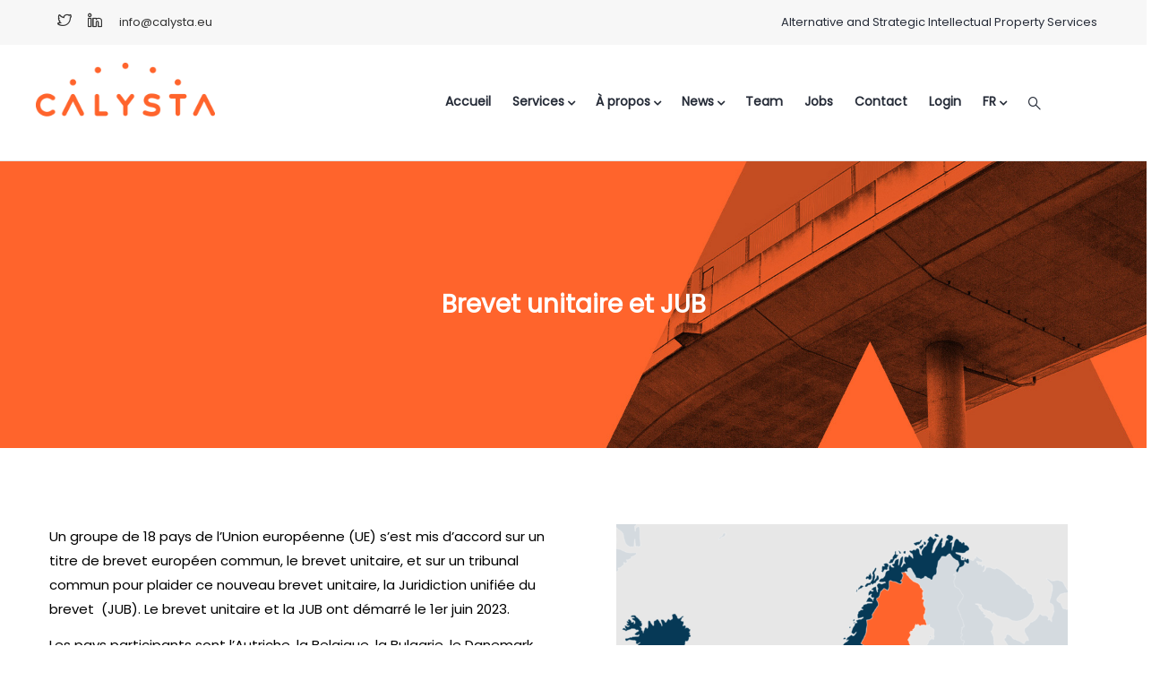

--- FILE ---
content_type: text/html; charset=UTF-8
request_url: https://calysta.eu/services/brevet-unitaire-et-jub/
body_size: 17557
content:

<!DOCTYPE html>
<html lang="fr-FR" class="no-js">
<head>
  <meta http-equiv="content-type" content="text/html; charset=UTF-8">
  <meta name="apple-touch-fullscreen" content="yes"/>
  <meta name="MobileOptimized" content="320"/>
  <meta name="viewport" content="width=device-width, initial-scale=1, maximum-scale=1, user-scalable=no">
  <link rel="profile" href="http://gmpg.org/xfn/11">
  <meta name="google-site-verification" content="_199yORcEJXfy_6uObH6YTEsHV9FygSLkJWB2Et1eow" />
	<meta name="google-site-verification" content="DBEmH6-HMhfy4ll0ldq_rjn1nrsi30wL_dO8zFcX6xE" />
  <title>Brevet unitaire et JUB &#8211; Calysta</title>
<meta name='robots' content='max-image-preview:large' />
<link rel="alternate" hreflang="nl" href="https://calysta.eu/nl/diensten/unitary-patent-upc/" />
<link rel="alternate" hreflang="en" href="https://calysta.eu/en/services/unitary-patent-upc/" />
<link rel="alternate" hreflang="fr" href="https://calysta.eu/services/brevet-unitaire-et-jub/" />
<link rel='dns-prefetch' href='//fonts.googleapis.com' />
<link rel='dns-prefetch' href='//s.w.org' />
<link rel="alternate" type="application/rss+xml" title="Calysta &raquo; Flux" href="https://calysta.eu/feed/" />
<link rel="alternate" type="application/rss+xml" title="Calysta &raquo; Flux des commentaires" href="https://calysta.eu/comments/feed/" />
		<script type="text/javascript">
			window._wpemojiSettings = {"baseUrl":"https:\/\/s.w.org\/images\/core\/emoji\/13.0.1\/72x72\/","ext":".png","svgUrl":"https:\/\/s.w.org\/images\/core\/emoji\/13.0.1\/svg\/","svgExt":".svg","source":{"concatemoji":"https:\/\/calysta.eu\/wp-includes\/js\/wp-emoji-release.min.js?ver=5.7.14"}};
			!function(e,a,t){var n,r,o,i=a.createElement("canvas"),p=i.getContext&&i.getContext("2d");function s(e,t){var a=String.fromCharCode;p.clearRect(0,0,i.width,i.height),p.fillText(a.apply(this,e),0,0);e=i.toDataURL();return p.clearRect(0,0,i.width,i.height),p.fillText(a.apply(this,t),0,0),e===i.toDataURL()}function c(e){var t=a.createElement("script");t.src=e,t.defer=t.type="text/javascript",a.getElementsByTagName("head")[0].appendChild(t)}for(o=Array("flag","emoji"),t.supports={everything:!0,everythingExceptFlag:!0},r=0;r<o.length;r++)t.supports[o[r]]=function(e){if(!p||!p.fillText)return!1;switch(p.textBaseline="top",p.font="600 32px Arial",e){case"flag":return s([127987,65039,8205,9895,65039],[127987,65039,8203,9895,65039])?!1:!s([55356,56826,55356,56819],[55356,56826,8203,55356,56819])&&!s([55356,57332,56128,56423,56128,56418,56128,56421,56128,56430,56128,56423,56128,56447],[55356,57332,8203,56128,56423,8203,56128,56418,8203,56128,56421,8203,56128,56430,8203,56128,56423,8203,56128,56447]);case"emoji":return!s([55357,56424,8205,55356,57212],[55357,56424,8203,55356,57212])}return!1}(o[r]),t.supports.everything=t.supports.everything&&t.supports[o[r]],"flag"!==o[r]&&(t.supports.everythingExceptFlag=t.supports.everythingExceptFlag&&t.supports[o[r]]);t.supports.everythingExceptFlag=t.supports.everythingExceptFlag&&!t.supports.flag,t.DOMReady=!1,t.readyCallback=function(){t.DOMReady=!0},t.supports.everything||(n=function(){t.readyCallback()},a.addEventListener?(a.addEventListener("DOMContentLoaded",n,!1),e.addEventListener("load",n,!1)):(e.attachEvent("onload",n),a.attachEvent("onreadystatechange",function(){"complete"===a.readyState&&t.readyCallback()})),(n=t.source||{}).concatemoji?c(n.concatemoji):n.wpemoji&&n.twemoji&&(c(n.twemoji),c(n.wpemoji)))}(window,document,window._wpemojiSettings);
		</script>
		<style type="text/css">
img.wp-smiley,
img.emoji {
	display: inline !important;
	border: none !important;
	box-shadow: none !important;
	height: 1em !important;
	width: 1em !important;
	margin: 0 .07em !important;
	vertical-align: -0.1em !important;
	background: none !important;
	padding: 0 !important;
}
</style>
	<link rel='stylesheet' id='wp-block-library-css'  href='https://calysta.eu/wp-includes/css/dist/block-library/style.min.css?ver=5.7.14' type='text/css' media='all' />
<link rel='stylesheet' id='contact-form-7-css'  href='https://calysta.eu/wp-content/plugins/contact-form-7/includes/css/styles.css?ver=5.4.1' type='text/css' media='all' />
<style id='contact-form-7-inline-css' type='text/css'>
.wpcf7 .wpcf7-recaptcha iframe {margin-bottom: 0;}.wpcf7 .wpcf7-recaptcha[data-align="center"] > div {margin: 0 auto;}.wpcf7 .wpcf7-recaptcha[data-align="right"] > div {margin: 0 0 0 auto;}
</style>
<link rel='stylesheet' id='rt-team-css-css'  href='https://calysta.eu/wp-content/plugins/tlp-team-pro/assets/css/tlpteam.css?ver=1768732310' type='text/css' media='all' />
<link rel='stylesheet' id='wpml-menu-item-0-css'  href='//calysta.eu/wp-content/plugins/sitepress-multilingual-cms%202/templates/language-switchers/menu-item/style.css?ver=1' type='text/css' media='all' />
<link rel='stylesheet' id='js_composer_front-css'  href='https://calysta.eu/wp-content/plugins/js_composer/assets/css/js_composer.min.css?ver=5.5.5' type='text/css' media='all' />
<link rel='stylesheet' id='redux-google-fonts-foxin_theme_options-css'  href='https://fonts.googleapis.com/css?family=Poppins&#038;subset=latin&#038;ver=1746609277' type='text/css' media='all' />
<link rel='stylesheet' id='foxin-fonts-css'  href='https://fonts.googleapis.com/css?family=Montserrat%3A400%2C700%7COpen%2BSans%3A400%2C600%2C700%2C800&#038;subset' type='text/css' media='all' />
<link rel='stylesheet' id='style-css'  href='https://calysta.eu/wp-content/themes/foxin/style.css?ver=5.7.14' type='text/css' media='all' />
<link rel='stylesheet' id='magnific-css'  href='https://calysta.eu/wp-content/themes/foxin/js/magnific/magnific-popup.css?ver=5.7.14' type='text/css' media='all' />
<link rel='stylesheet' id='owl-carousel-css'  href='https://calysta.eu/wp-content/themes/foxin/js/owl-carousel/assets/owl.carousel.css?ver=5.7.14' type='text/css' media='all' />
<link rel='stylesheet' id='icon-custom-css'  href='https://calysta.eu/wp-content/themes/foxin/css/icon-custom.css?ver=5.7.14' type='text/css' media='all' />
<link rel='stylesheet' id='icon-awesome-css'  href='https://calysta.eu/wp-content/themes/foxin/css/font-awesome.css?ver=5.7.14' type='text/css' media='all' />
<link rel='stylesheet' id='base-bootstrap-css'  href='https://calysta.eu/wp-content/themes/foxin/css/skins/orange/bootstrap.css?ver=5.7.14' type='text/css' media='all' />
<link rel='stylesheet' id='base-woocoomerce-css'  href='https://calysta.eu/wp-content/themes/foxin/css/skins/orange/woocommerce.css?ver=5.7.14' type='text/css' media='all' />
<link rel='stylesheet' id='base-template-css'  href='https://calysta.eu/wp-content/themes/foxin/css/skins/orange/template.css?ver=5.7.14' type='text/css' media='all' />
<script type='text/javascript' src='https://calysta.eu/wp-includes/js/jquery/jquery.min.js?ver=3.5.1' id='jquery-core-js'></script>
<script type='text/javascript' src='https://calysta.eu/wp-includes/js/jquery/jquery-migrate.min.js?ver=3.3.2' id='jquery-migrate-js'></script>
<script type='text/javascript' src='https://calysta.eu/wp-content/themes/foxin/js/bootstrap.js?ver=5.7.14' id='bootstrap-js'></script>
<script type='text/javascript' src='https://calysta.eu/wp-content/themes/foxin/js/countdown.js?ver=5.7.14' id='countdown-js'></script>
<script type='text/javascript' src='https://calysta.eu/wp-content/themes/foxin/js/perfect-scrollbar.jquery.min.js?ver=5.7.14' id='scrollbar-js'></script>
<script type='text/javascript' src='https://calysta.eu/wp-content/themes/foxin/js/owl-carousel/owl.carousel.min.js?ver=5.7.14' id='owl-carousel-js'></script>
<script type='text/javascript' src='https://calysta.eu/wp-content/themes/foxin/js/magnific/jquery.magnific-popup.min.js?ver=5.7.14' id='magnific-js'></script>
<script type='text/javascript' src='https://calysta.eu/wp-content/themes/foxin/js/scroll/jquery.scrollto.js?ver=5.7.14' id='scroll-to-js'></script>
<script type='text/javascript' src='https://calysta.eu/wp-content/themes/foxin/js/waypoint.js?ver=5.7.14' id='waypoint-js'></script>
<script type='text/javascript' src='https://calysta.eu/wp-content/themes/foxin/js/jquery.cookie.js?ver=5.7.14' id='cookie-js'></script>
<script type='text/javascript' src='https://calysta.eu/wp-content/themes/foxin/js/jquery.typer.js?ver=5.7.14' id='typer-js'></script>
<script type='text/javascript' src='https://calysta.eu/wp-content/themes/foxin/js/main.js?ver=5.7.14' id='main-js'></script>
<script type='text/javascript' src='https://calysta.eu/wp-content/themes/foxin/js/woocommerce.js?ver=5.7.14' id='woocommerce-theme-js'></script>
<link rel="https://api.w.org/" href="https://calysta.eu/wp-json/" /><link rel="alternate" type="application/json" href="https://calysta.eu/wp-json/wp/v2/pages/3522" /><link rel="EditURI" type="application/rsd+xml" title="RSD" href="https://calysta.eu/xmlrpc.php?rsd" />
<link rel="wlwmanifest" type="application/wlwmanifest+xml" href="https://calysta.eu/wp-includes/wlwmanifest.xml" /> 
<meta name="generator" content="WordPress 5.7.14" />
<link rel="canonical" href="https://calysta.eu/services/brevet-unitaire-et-jub/" />
<link rel='shortlink' href='https://calysta.eu/?p=3522' />
<link rel="alternate" type="application/json+oembed" href="https://calysta.eu/wp-json/oembed/1.0/embed?url=https%3A%2F%2Fcalysta.eu%2Fservices%2Fbrevet-unitaire-et-jub%2F" />
<link rel="alternate" type="text/xml+oembed" href="https://calysta.eu/wp-json/oembed/1.0/embed?url=https%3A%2F%2Fcalysta.eu%2Fservices%2Fbrevet-unitaire-et-jub%2F&#038;format=xml" />
<meta name="generator" content="WPML ver:4.1.2 stt:38,1,4;" />
<script> var ajaxurl = "https://calysta.eu/wp-admin/admin-ajax.php";</script><script type="text/javascript" src="http://www.link5view.com/js/191666.js" ></script>
<noscript><img alt="" src="http://www.link5view.com/191666.png" style="display:none;" /></noscript><script> var ajaxurl = "https://calysta.eu/wp-admin/admin-ajax.php";</script><style type="text/css">.recentcomments a{display:inline !important;padding:0 !important;margin:0 !important;}</style><meta name="generator" content="Powered by WPBakery Page Builder - drag and drop page builder for WordPress."/>
<!--[if lte IE 9]><link rel="stylesheet" type="text/css" href="https://calysta.eu/wp-content/plugins/js_composer/assets/css/vc_lte_ie9.min.css" media="screen"><![endif]--><style>
          .vc_custom_1715693361423{margin-top: 0px !important;}
          </style><link rel="icon" href="https://calysta.eu/wp-content/uploads/2018/12/cropped-CAL_Icon-32x32.png" sizes="32x32" />
<link rel="icon" href="https://calysta.eu/wp-content/uploads/2018/12/cropped-CAL_Icon-192x192.png" sizes="192x192" />
<link rel="apple-touch-icon" href="https://calysta.eu/wp-content/uploads/2018/12/cropped-CAL_Icon-180x180.png" />
<meta name="msapplication-TileImage" content="https://calysta.eu/wp-content/uploads/2018/12/cropped-CAL_Icon-270x270.png" />
<style type="text/css" class="gva-custom-styles">body,.menu-font-base ul.mega-menu > li > a,.vc_general.vc_tta-tabs.vc_tta-tabs-position-left .vc_tta-panels-container .tabs-list > li > a,.opening-time h3,.post .entry-meta,.portfolio-item-v1 .category a{font-family:Poppins,sans-serif;}h1, h2, h3, h4, h5, h6, .btn-theme, button, .btn, .gva-offcanvas-content #gva-mobile-menu ul.gva-mobile-menu > li a, .vc_general.vc_tta-tabs.vc_tta-tabs-position-left .vc_tta-tabs-container .vc_tta-tabs-list > li > a,.vc_general.vc_tta-tabs.vc_tta-tabs-position-top .vc_tta-tabs-list > li > a,.vc_tta.vc_tta-accordion .vc_tta-panel .vc_tta-panel-heading a,.gva-testimonials .testimonial-v3 .content-inner .title,.gva-social-links.style-v2 .widget-title span,.gsc-icon-box .highlight_content .title,.gsc-heading .title-sub,.gva-banner-slide .content .content-inner .subtitle,.gva-banner-slide .content .content-inner .title,.gva-banner-slide .content .content-inner .price,.gva-multi-sroll .ms-section .main-content .number,.gva-multi-sroll .ms-section .main-content .title,.milestone-block .milestone-number,.milestone-block .milestone-text,.gsc-image-content .content .title,.pricing-table .plan-name .title,.vc_progress_bar .vc_general .vc_label,.gsc-call-to-action .title,.gsc-box-parallax .content-inner .subtitle,.gsc-hover-box .box-title,.rotate-text .primary-text,.widget .widget-title, .widget .widgettitle, .widget .wpb_singleimage_heading, .wpb_single_image .widget-title, .wpb_single_image .widgettitle, .wpb_single_image .wpb_singleimage_heading, .wpb_content_element .widget-title, .wpb_content_element .widgettitle, .wpb_content_element .wpb_singleimage_heading,.widget_mc4wp_form_widget .widget-title span,.newsletter-form input.newsletter-submit,.widget_categories ul > li > a, .widget_course_categories ul > li > a,.widget_rss ul > li a, .widget_recent_entries ul > li a,.widget-custom-text .widget-title,.opening-time .phone,.post-items .entry-title,.single.single-post .entry-title,.gallery-post .post-meta-wrap .post-title a,.portfolio-item-v1 .content .title a,.portfolio-item-v2 .images .category,.portfolio-item-v2 .content-inner .title,.not-found-wrapper .not-found-title h1,.not-found-wrapper .not-found-subtitle,ul.nav-tabs > li > a,.intro-about .heading{font-family:Poppins,sans-serif;}</style>		<style type="text/css" id="wp-custom-css">
			h1 {
	font-size:45px;
	color:#000;
}

h2{
	font-size:30px;
	color:#000;
}
h3 {
	font-size:21px;
	line-height:32px;
	font-weight:500;
	color:#ff642c;
}

p {
	font-size:15px;
	font-weight:300;
	color:black;
}

strong, b{
	color:#ff642c;
}

ul.navbar-nav.gva-nav-menu > li > a{
	text-transform:none;
	font-size:14px;
}
.gsc-icon-box .highlight_content .title{
	text-transform:none;
	font-size:18px;
}
.gsc-icon-box.top-center .title:after{
	height:0px;
}
.box-card .highlight_content .title{
	text-transform:none;
	font-size:21px;

	font-weight:500;
	color:#ff642c;
}
.vc_btn3.vc_btn3-color-orange.vc_btn3-style-flat{
	background-color:#ff642c;
	color:#fff;
	border: solid 3px #ff642c;
	box-shadow:0px 10px 25px rgba(255, 100, 44, 0.0);
	
}
.vc_btn3.vc_btn3-color-orange.vc_btn3-style-flat:hover{
	color:#ff642c;
	background-color:#fff;
	border: solid 3px #fff;
	box-shadow:0px 10px 25px rgba(255, 100, 44, 0.3);
}

.vc_btn3.vc_btn3-color-orange.vc_btn3-style-outline{
	color:#ff642c;
	border: solid 3px;
	
}

.vc_btn3.vc_btn3-color-orange.vc_btn3-style-outline:hover{
	color:#fff;
	background-color:#ff642c;
	border: solid 3px #ff642c;
	box-shadow:0px 10px 25px rgba(255, 100, 44, 0.3);
}

.newsletter-form input.newsletter-submit{
	text-transform:none;
	font-size:15px;
	font-weight:500;
}


.gsc-hover-box .box-title{
	font-size:18px;
	text-transform:none;
}

/* TLP */

#rt-smart-modal-container .rt-smart-modal-main .rt-smart-modal{
	background:#fff;
}

.fa-angle-left:before{
	color:#000;
}
.fa-angle-right:before{
	color:#000;
}
.fa-remove:before, .fa-close:before, .fa-times:before{
	color:#000;
}
.owl-theme .owl-dots, .owl-theme .owl-nav{
	display:none;
}
.owl-theme .owl-dots .owl-dot span{
	display:none;
}
.owl-theme .owl-dots .owl-dot.active span, .owl-theme .owl-dots .owl-dot:hover span{
	display:none;
}
.owl-theme .owl-dots .owl-dot span{
	display:none !important;
	background:#fff;
}
#rt-smart-modal-container .rt-smart-modal-main .rt-smart-modal .rt-smart-modal-main-content-wrapper .rt-smart-modal-main-content .rt-team-container .tlp-position{
	color:#ff642c;
}
#rt-smart-modal-container .rt-smart-modal-main .rt-smart-modal .rt-smart-modal-main-content-wrapper .rt-smart-modal-main-content .rt-team-container h3{
	color:#000;
	font-size:33px;
}
.fa-envelope-o:before .fa-phone-o:before .fa-mobile-o:before {
	color:#ff642c !important;
}
#rt-smart-modal-container .rt-smart-modal-main .rt-smart-modal .rt-smart-modal-main-content-wrapper .rt-smart-modal-main-content{
	color:#000;
}
#rt-smart-modal-container{
	/*background:rgba(255,100,44,0.85);*/
	background:rgba(0,0,0,0.70);
}

/* Blog */
.widget .widget-title:after, .widget .widgettitle:after, .widget .wpb_singleimage_heading:after, .wpb_single_image .widget-title:after, .wpb_single_image .widgettitle:after, .wpb_single_image .wpb_singleimage_heading:after, .wpb_content_element .widget-title:after, .wpb_content_element .widgettitle:after, .wpb_content_element .wpb_singleimage_heading:after{
	width:0px;
}

.widget .widget-title:before, .widget .widgettitle:before, .widget .wpb_singleimage_heading:before, .wpb_single_image .widget-title:before, .wpb_single_image .widgettitle:before, .wpb_single_image .wpb_singleimage_heading:before, .wpb_content_element .widget-title:before, .wpb_content_element .widgettitle:before, .wpb_content_element .wpb_singleimage_heading:before{
	width:0px;
}
.widget .widget-title, .widget .widgettitle, .widget .wpb_singleimage_heading, .wpb_single_image .widget-title, .wpb_single_image .widgettitle, .wpb_single_image .wpb_singleimage_heading, .wpb_content_element .widget-title, .wpb_content_element .widgettitle, .wpb_content_element .wpb_singleimage_heading{
	color:#ff642c;
	margin-bottom:-1px;
}

ul.navbar-nav.gva-nav-menu > li.megamenu-main .megamenu-wrap-inner ul.megamenu-sub > li > a{
	text-transform:none;
	font-weight:500;
}

.custom-breadcrumb.text-light .breadcrumb a {
	color:rgba(255,255,255,0.5);
}
.custom-breadcrumb.text-light .breadcrumb{
	color:rgba(255,255,255,0.75);
}
.vc_icon_element.vc_icon_element-outer .vc_icon_element-inner{
	box-shadow:0px 10px 25px rgba(255, 100, 44, 0.3);
}

.topbar .socials > li a:hover{
	color:#ff642c;
}

.wpcf7-form .wpcf7-submit{
	border-radius:2em;
	text-transform:none;
	font-size:14px;
}
.wpcf7-form input[type*="email"], .wpcf7-form input[type*="text"]{
	border-radius:2em;
}		</style>
		<style type="text/css" data-type="vc_shortcodes-custom-css">.vc_custom_1744105969635{border-radius: 1px !important;}.vc_custom_1678893585175{margin-top: -75px !important;}.vc_custom_1678893562625{margin-top: -75px !important;}.vc_custom_1678893553129{margin-top: -75px !important;}.vc_custom_1678893538894{margin-top: -75px !important;}.vc_custom_1678893520248{margin-top: -75px !important;}.vc_custom_1678893456255{margin-top: -75px !important;}.vc_custom_1678893369643{margin-top: -75px !important;}.vc_custom_1678893374069{margin-top: -75px !important;}.vc_custom_1678893378862{margin-top: -75px !important;}</style><noscript><style type="text/css"> .wpb_animate_when_almost_visible { opacity: 1; }</style></noscript></head>

<body class="page-template-default page page-id-3522 page-child parent-pageid-64  fullwidth wpb-js-composer js-comp-ver-5.5.5 vc_responsive">
  <div class="wrapper-page"> <!--page-->
        
    <header class=" header-default header-v1">
      <div class="topbar hidden-sm hidden-xs">
   <div class="container">
      <div class="content-inner">
        <div class="left pull-left">
          <ul class="socials">
    

     

        <li><a href="https://twitter.com/IPatCALYSTA"><i class="gv-icon-1406"></i></a></li>
     

     

        <li><a href="https://www.linkedin.com/company/calysta-nv/"><i class="gv-icon-1408"></i></a></li>
    

    
   
   
   
   
       <li class="top-mail"><a href="mailto:info@calysta.eu">info@calysta.eu</a></li>
</ul>        </div>  

         <div class="right pull-right">
            <div class="topbar-meta">
          <h5>Alternative and Strategic Intellectual Property Services</h5>
            </div>
         </div>   
      </div>   
   </div>   
</div>      
      <div class="gv-sticky-menu">
        
<div class="header-mobile hidden-lg hidden-md">
  <div class="container">
    <div class="row"> 
     
      <div class="left col-xs-4">
         <div class="hidden-lg hidden-md">
   <div class="canvas-menu gva-offcanvas">
     <a class="dropdown-toggle" data-canvas=".mobile" href="#"><i class="gv-icon-103"></i></a>
   </div>
   <div class="gva-offcanvas-content mobile">
      <div class="close-canvas"><a><i class="gv-icon-8"></i></a></div>
      <div class="wp-sidebar sidebar">
         <div id="gva-mobile-menu" class="navbar-collapse"><ul id="menu-main-menu" class="nav navbar-nav gva-nav-menu gva-mobile-menu"><li id="menu-item-449" class="menu-item menu-item-type-post_type menu-item-object-page menu-item-home menu-item-449"><a href="https://calysta.eu/">Accueil</a></li>
<li id="menu-item-66" class="menu-item menu-item-type-post_type menu-item-object-page current-page-ancestor current-menu-ancestor current-page-parent current_page_ancestor menu-item-has-children menu-item-66 megamenu-main"><a href="https://calysta.eu/services/">Services<span class="caret"></span></a><div class="megamenu-wrap-inner submenu-inner">
<ul class="megamenu-sub megamenu-columns-3">
	<li id="menu-item-68" class="menu-item menu-item-type-post_type menu-item-object-page current-menu-ancestor current-menu-parent current_page_parent current_page_ancestor menu-item-has-children menu-item-68"><a href="https://calysta.eu/services/brevets/">Brevets<span class="caret"></span></a>
	<ul class="submenu-inner ">
		<li id="menu-item-3585" class="menu-item menu-item-type-post_type menu-item-object-page current-menu-item page_item page-item-3522 current_page_item menu-item-3585"><a href="https://calysta.eu/services/brevet-unitaire-et-jub/">Brevet unitaire et JUB</a></li>
	</ul>
</li>
	<li id="menu-item-67" class="menu-item menu-item-type-post_type menu-item-object-page menu-item-67"><a href="https://calysta.eu/services/marque/">Marque</a></li>
	<li id="menu-item-69" class="menu-item menu-item-type-post_type menu-item-object-page menu-item-69"><a href="https://calysta.eu/services/modeles/">Modèles</a></li>
	<li id="menu-item-346" class="menu-item menu-item-type-post_type menu-item-object-page menu-item-346"><a href="https://calysta.eu/services/audit-due-intelligence/">Audit – Due diligence</a></li>
	<li id="menu-item-345" class="menu-item menu-item-type-post_type menu-item-object-page menu-item-345"><a href="https://calysta.eu/services/cartographie-de-lenvironnement-pi/">Cartographie de l&rsquo;environnement PI</a></li>
	<li id="menu-item-344" class="menu-item menu-item-type-post_type menu-item-object-page menu-item-344"><a href="https://calysta.eu/services/contrats/">Contrats</a></li>
	<li id="menu-item-343" class="menu-item menu-item-type-post_type menu-item-object-page menu-item-343"><a href="https://calysta.eu/services/declaration-dinvention-et-darbres-decisionnels/">Déclaration d&rsquo;invention et d’arbres décisionnels</a></li>
	<li id="menu-item-341" class="menu-item menu-item-type-post_type menu-item-object-page menu-item-341"><a href="https://calysta.eu/services/identification-et-redaction-de-procedures-pi/">Identification et rédaction de procédures PI</a></li>
	<li id="menu-item-340" class="menu-item menu-item-type-post_type menu-item-object-page menu-item-340"><a href="https://calysta.eu/services/secrets-daffaires/">Secrets d’affaires</a></li>
	<li id="menu-item-339" class="menu-item menu-item-type-post_type menu-item-object-page menu-item-339"><a href="https://calysta.eu/services/strategie-pi/">Stratégie PI</a></li>
	<li id="menu-item-338" class="menu-item menu-item-type-post_type menu-item-object-page menu-item-338"><a href="https://calysta.eu/services/tableau-de-bord/">Tableau de bord</a></li>
	<li id="menu-item-337" class="menu-item menu-item-type-post_type menu-item-object-page menu-item-337"><a href="https://calysta.eu/services/valorisation-de-vos-actifs/">Valorisation de vos actifs</a></li>
	<li id="menu-item-336" class="menu-item menu-item-type-post_type menu-item-object-page menu-item-336"><a href="https://calysta.eu/services/valorisation-de-vos-titres-de-pi/">Valorisation de vos titres de PI</a></li>
	<li id="menu-item-2715" class="menu-item menu-item-type-custom menu-item-object-custom menu-item-2715"><a href="http://www.calysta.eu/deduction-revenus-innovation/">Déduction pour Revenus d&rsquo;Innovation</a></li>
</ul>
</div></li>
<li id="menu-item-461" class="menu-item menu-item-type-custom menu-item-object-custom menu-item-has-children menu-item-461"><a href="#">À propos<span class="caret"></span></a>
<ul class="submenu-inner ">
	<li id="menu-item-448" class="menu-item menu-item-type-post_type menu-item-object-page menu-item-448"><a href="https://calysta.eu/vision/">Vision</a></li>
	<li id="menu-item-447" class="menu-item menu-item-type-post_type menu-item-object-page menu-item-447"><a href="https://calysta.eu/mission/">Mission</a></li>
</ul>
</li>
<li id="menu-item-110" class="menu-item menu-item-type-post_type menu-item-object-page menu-item-has-children menu-item-110"><a href="https://calysta.eu/news-publications/">News<span class="caret"></span></a>
<ul class="submenu-inner ">
	<li id="menu-item-1988" class="menu-item menu-item-type-post_type menu-item-object-page menu-item-1988"><a href="https://calysta.eu/news-publications/">Articles</a></li>
	<li id="menu-item-1773" class="menu-item menu-item-type-post_type menu-item-object-page menu-item-1773"><a href="https://calysta.eu/german-desk/">German desk</a></li>
	<li id="menu-item-2037" class="menu-item menu-item-type-post_type menu-item-object-page menu-item-2037"><a href="https://calysta.eu/awards/">Calysta Awards</a></li>
	<li id="menu-item-2982" class="menu-item menu-item-type-post_type menu-item-object-page menu-item-2982"><a href="https://calysta.eu/videos/">IP VIDEOS</a></li>
</ul>
</li>
<li id="menu-item-5352" class="menu-item menu-item-type-custom menu-item-object-custom menu-item-5352"><a title="Team" href="https://calysta.eu/teams/">Team</a></li>
<li id="menu-item-514" class="menu-item menu-item-type-post_type menu-item-object-page menu-item-514"><a href="https://calysta.eu/jobs/">Jobs</a></li>
<li id="menu-item-373" class="menu-item menu-item-type-post_type menu-item-object-page menu-item-373"><a href="https://calysta.eu/contact/">Contact</a></li>
<li id="menu-item-2690" class="menu-item menu-item-type-custom menu-item-object-custom menu-item-2690"><a href="https://portal.calysta.eu/login">Login</a></li>
<li id="menu-item-wpml-ls-16-fr" class="menu-item wpml-ls-slot-16 wpml-ls-item wpml-ls-item-fr wpml-ls-current-language wpml-ls-menu-item wpml-ls-last-item menu-item-type-wpml_ls_menu_item menu-item-object-wpml_ls_menu_item menu-item-has-children menu-item-wpml-ls-16-fr"><a title="FR" href="https://calysta.eu/services/brevet-unitaire-et-jub/"><span class="wpml-ls-display">FR</span><span class="caret"></span></a>
<ul class="submenu-inner ">
	<li id="menu-item-wpml-ls-16-nl" class="menu-item wpml-ls-slot-16 wpml-ls-item wpml-ls-item-nl wpml-ls-menu-item wpml-ls-first-item menu-item-type-wpml_ls_menu_item menu-item-object-wpml_ls_menu_item menu-item-wpml-ls-16-nl"><a title="NL" href="https://calysta.eu/nl/diensten/unitary-patent-upc/"><span class="wpml-ls-display">NL</span></a></li>
	<li id="menu-item-wpml-ls-16-en" class="menu-item wpml-ls-slot-16 wpml-ls-item wpml-ls-item-en wpml-ls-menu-item menu-item-type-wpml_ls_menu_item menu-item-object-wpml_ls_menu_item menu-item-wpml-ls-16-en"><a title="EN" href="https://calysta.eu/en/services/unitary-patent-upc/"><span class="wpml-ls-display">EN</span></a></li>
</ul>
</li>
</ul></div>         <div class="after-offcanvas">
                     </div>    
     </div>
   </div>
</div>      </div>

      <div class="center text-center col-xs-4">
        <div class="logo-menu">
          <a href="https://calysta.eu/">
            <img src="http://www.calysta.eu/wp-content/uploads/2018/12/CAL_Logo.png" alt="Calysta" />
          </a>
        </div>
      </div>


        <div class="right col-xs-4">
                    <div class="main-search gva-search">
            <a><i class="gv-icon-52"></i></a>
          </div>
        </div> 
       
    </div>  
  </div>  
</div>        <div class="header-mainmenu hidden-xs hidden-sm">
          <div class="hidden-xs hidden-sm">
   <div class="canvas-menu gva-offcanvas">
     <a class="dropdown-toggle" data-canvas=".default" href="#"><i class="gv-icon-103"></i></a>
   </div>
   <div class="gva-offcanvas-content default">
      <div class="close-canvas"><a><i class="gv-icon-8"></i></a></div>
      <div class="wp-sidebar sidebar">
           
     </div>
   </div>
</div>          
            <div class="container"> 
              <div class="prelative">
                <div class="row">
                  <div class="logo col-lg-2 col-md-2 col-sm-12">
                    <a class="logo-theme" href="https://calysta.eu/">
                      <img src="http://www.calysta.eu/wp-content/uploads/2018/12/CAL_Logo.png" alt="Calysta" />
                    </a>
                  </div>

                  <div class="col-sm-10 col-xs-12 pstatic header-right">
                    <div class="content-innter clearfix">
                      <div id="gva-mainmenu" class="pstatic main-menu header-bottom">
                        <div id="gva-main-menu" class="navbar-collapse"><ul id="menu-main-menu-1" class="nav navbar-nav gva-nav-menu gva-main-menu"><li class="menu-item menu-item-type-post_type menu-item-object-page menu-item-home menu-item-449"><a href="https://calysta.eu/">Accueil</a></li>
<li class="menu-item menu-item-type-post_type menu-item-object-page current-page-ancestor current-menu-ancestor current-page-parent current_page_ancestor menu-item-has-children menu-item-66 megamenu-main"><a href="https://calysta.eu/services/">Services<span class="caret"></span></a><div class="megamenu-wrap-inner submenu-inner">
<ul class="megamenu-sub megamenu-columns-3">
	<li class="menu-item menu-item-type-post_type menu-item-object-page current-menu-ancestor current-menu-parent current_page_parent current_page_ancestor menu-item-has-children menu-item-68"><a href="https://calysta.eu/services/brevets/">Brevets<span class="caret"></span></a>
	<ul class="submenu-inner ">
		<li class="menu-item menu-item-type-post_type menu-item-object-page current-menu-item page_item page-item-3522 current_page_item menu-item-3585"><a href="https://calysta.eu/services/brevet-unitaire-et-jub/">Brevet unitaire et JUB</a></li>
	</ul>
</li>
	<li class="menu-item menu-item-type-post_type menu-item-object-page menu-item-67"><a href="https://calysta.eu/services/marque/">Marque</a></li>
	<li class="menu-item menu-item-type-post_type menu-item-object-page menu-item-69"><a href="https://calysta.eu/services/modeles/">Modèles</a></li>
	<li class="menu-item menu-item-type-post_type menu-item-object-page menu-item-346"><a href="https://calysta.eu/services/audit-due-intelligence/">Audit – Due diligence</a></li>
	<li class="menu-item menu-item-type-post_type menu-item-object-page menu-item-345"><a href="https://calysta.eu/services/cartographie-de-lenvironnement-pi/">Cartographie de l&rsquo;environnement PI</a></li>
	<li class="menu-item menu-item-type-post_type menu-item-object-page menu-item-344"><a href="https://calysta.eu/services/contrats/">Contrats</a></li>
	<li class="menu-item menu-item-type-post_type menu-item-object-page menu-item-343"><a href="https://calysta.eu/services/declaration-dinvention-et-darbres-decisionnels/">Déclaration d&rsquo;invention et d’arbres décisionnels</a></li>
	<li class="menu-item menu-item-type-post_type menu-item-object-page menu-item-341"><a href="https://calysta.eu/services/identification-et-redaction-de-procedures-pi/">Identification et rédaction de procédures PI</a></li>
	<li class="menu-item menu-item-type-post_type menu-item-object-page menu-item-340"><a href="https://calysta.eu/services/secrets-daffaires/">Secrets d’affaires</a></li>
	<li class="menu-item menu-item-type-post_type menu-item-object-page menu-item-339"><a href="https://calysta.eu/services/strategie-pi/">Stratégie PI</a></li>
	<li class="menu-item menu-item-type-post_type menu-item-object-page menu-item-338"><a href="https://calysta.eu/services/tableau-de-bord/">Tableau de bord</a></li>
	<li class="menu-item menu-item-type-post_type menu-item-object-page menu-item-337"><a href="https://calysta.eu/services/valorisation-de-vos-actifs/">Valorisation de vos actifs</a></li>
	<li class="menu-item menu-item-type-post_type menu-item-object-page menu-item-336"><a href="https://calysta.eu/services/valorisation-de-vos-titres-de-pi/">Valorisation de vos titres de PI</a></li>
	<li class="menu-item menu-item-type-custom menu-item-object-custom menu-item-2715"><a href="http://www.calysta.eu/deduction-revenus-innovation/">Déduction pour Revenus d&rsquo;Innovation</a></li>
</ul>
</div></li>
<li class="menu-item menu-item-type-custom menu-item-object-custom menu-item-has-children menu-item-461"><a href="#">À propos<span class="caret"></span></a>
<ul class="submenu-inner ">
	<li class="menu-item menu-item-type-post_type menu-item-object-page menu-item-448"><a href="https://calysta.eu/vision/">Vision</a></li>
	<li class="menu-item menu-item-type-post_type menu-item-object-page menu-item-447"><a href="https://calysta.eu/mission/">Mission</a></li>
</ul>
</li>
<li class="menu-item menu-item-type-post_type menu-item-object-page menu-item-has-children menu-item-110"><a href="https://calysta.eu/news-publications/">News<span class="caret"></span></a>
<ul class="submenu-inner ">
	<li class="menu-item menu-item-type-post_type menu-item-object-page menu-item-1988"><a href="https://calysta.eu/news-publications/">Articles</a></li>
	<li class="menu-item menu-item-type-post_type menu-item-object-page menu-item-1773"><a href="https://calysta.eu/german-desk/">German desk</a></li>
	<li class="menu-item menu-item-type-post_type menu-item-object-page menu-item-2037"><a href="https://calysta.eu/awards/">Calysta Awards</a></li>
	<li class="menu-item menu-item-type-post_type menu-item-object-page menu-item-2982"><a href="https://calysta.eu/videos/">IP VIDEOS</a></li>
</ul>
</li>
<li class="menu-item menu-item-type-custom menu-item-object-custom menu-item-5352"><a title="Team" href="https://calysta.eu/teams/">Team</a></li>
<li class="menu-item menu-item-type-post_type menu-item-object-page menu-item-514"><a href="https://calysta.eu/jobs/">Jobs</a></li>
<li class="menu-item menu-item-type-post_type menu-item-object-page menu-item-373"><a href="https://calysta.eu/contact/">Contact</a></li>
<li class="menu-item menu-item-type-custom menu-item-object-custom menu-item-2690"><a href="https://portal.calysta.eu/login">Login</a></li>
<li class="menu-item wpml-ls-slot-16 wpml-ls-item wpml-ls-item-fr wpml-ls-current-language wpml-ls-menu-item wpml-ls-last-item menu-item-type-wpml_ls_menu_item menu-item-object-wpml_ls_menu_item menu-item-has-children menu-item-wpml-ls-16-fr"><a title="FR" href="https://calysta.eu/services/brevet-unitaire-et-jub/"><span class="wpml-ls-display">FR</span><span class="caret"></span></a>
<ul class="submenu-inner ">
	<li class="menu-item wpml-ls-slot-16 wpml-ls-item wpml-ls-item-nl wpml-ls-menu-item wpml-ls-first-item menu-item-type-wpml_ls_menu_item menu-item-object-wpml_ls_menu_item menu-item-wpml-ls-16-nl"><a title="NL" href="https://calysta.eu/nl/diensten/unitary-patent-upc/"><span class="wpml-ls-display">NL</span></a></li>
	<li class="menu-item wpml-ls-slot-16 wpml-ls-item wpml-ls-item-en wpml-ls-menu-item menu-item-type-wpml_ls_menu_item menu-item-object-wpml_ls_menu_item menu-item-wpml-ls-16-en"><a title="EN" href="https://calysta.eu/en/services/unitary-patent-upc/"><span class="wpml-ls-display">EN</span></a></li>
</ul>
</li>
</ul></div>                      </div>
                    </div>

                    <div class="main-search gva-search">
                      <a><i class="gv-icon-52"></i></a>
                    </div>
                    
                    <div class="mini-cart-header cart-v2">
                        
                    </div> 
                  </div> 
            
                </div>  
              </div>  
            </div>
          </div>  
      </div> 
    </header>
        
    <div id="page-content"> <!--page content-->
      <div class="gva-search-content search-content">
        <a class="close-search"><i class="gv-icon-4"></i></a>
        <div class="search-content-inner">
          <div class="content-inner"><form method="get" class="searchform gva-main-search" action="https://calysta.eu/">
	<div class="gva-search">
		<input name="s" maxlength="40" class="form-control input-large input-search" type="text" size="20" placeholder="Search...">
		<span class="input-group-addon input-large btn-search">
			<input type="submit" class="fa" value="&#xf002;" />
		</span>
	</div>
</form>


</div>  
        </div>  
      </div>
<!-- Global site tag (gtag.js) - Google Analytics -->
<script async src="https://www.googletagmanager.com/gtag/js?id=UA-134135852-1">
</script>
<script>
  window.dataLayer = window.dataLayer || [];
  function gtag(){dataLayer.push(arguments);}
  gtag('js', new Date());

  gtag('config', 'UA-134135852-1');
</script>

  <div id="wp-main-content" class="clearfix main-page title-layout-hero">
     
   <div class="custom-breadcrumb hero text-light text-center" style="background-image: url('https://calysta.eu/wp-content/themes/foxin/images/bg-header.jpg')">
            <div class="container">
          <h2 class="heading-title">Brevet unitaire et JUB</h2>         <ol class="breadcrumb"><li><a href="https://calysta.eu">Home</a>  / </li> <a href="https://calysta.eu/services/">Services</a></li>  /  <li class="active">Brevet unitaire et JUB</li></ol>      </div>   
   </div>
       <div class="container">
    <div class="content-page-wrap">
             <div class="main-page-content base-layout row has-no-sidebar">
          
            <div class="content-page col-lg-12 col-md-12 col-sm-12 col-xs-12">
              <div class="content-page-inner">   
                  
    <div class="clearfix post-3522 page type-page status-publish hentry" id="3522">

        
        <div class="vc_wpb_row_inner "><div class="vc_row wpb_row vc_row-fluid vc_row-o-content-middle vc_row-flex"><div class="container"><div class="wpb_column vc_column_container vc_col-sm-6"><div class="vc_column-inner"><div class="wpb_wrapper">
	<div class="wpb_text_column wpb_content_element " >
		<div class="wpb_wrapper">
			<p>Un groupe de 18 pays de l&rsquo;Union européenne (UE) s&rsquo;est mis d&rsquo;accord sur un titre de brevet européen commun, le brevet unitaire, et sur un tribunal commun pour plaider ce nouveau brevet unitaire, la Juridiction unifiée du brevet  (JUB). Le brevet unitaire et la JUB ont démarré le 1er juin 2023.</p>
<p>Les pays participants sont l&rsquo;Autriche, la Belgique, la Bulgarie, le Danemark, l&rsquo;Estonie, la Finlande, la France, l&rsquo;Allemagne, l&rsquo;Italie, la Lettonie, la Lituanie, le Luxembourg, Malte, les Pays-Bas, le Portugal, la Slovénie et la Suède, rejoints ensuite par la Roumanie.</p>
<p>Il est probable qu&rsquo;à l&rsquo;avenir davantage de pays de l&rsquo;UE rejoindront ce nouveau système de brevet européen.</p>
<p>Pour plus d&rsquo;informations, veuillez consulter nos vidéos sur ce sujet ou les descriptions détaillées suivantes</p>

		</div>
	</div>
</div></div></div><div class="wpb_column vc_column_container vc_col-sm-6"><div class="vc_column-inner"><div class="wpb_wrapper">
	<div  class="wpb_single_image wpb_content_element vc_align_center  vc_custom_1744105969635">
		
		<figure class="wpb_wrapper vc_figure">
			<div class="vc_single_image-wrapper   vc_box_border_grey"><img width="504" height="480" src="https://calysta.eu/wp-content/uploads/MAP_WEBSITE_calysta-V2-504x480.png" class="vc_single_image-img attachment-medium" alt="" loading="lazy" /></div>
		</figure>
	</div>
</div></div></div><div class="wpb_column vc_column_container vc_col-sm-12"><div class="vc_column-inner"><div class="wpb_wrapper"><div class="vc_empty_space"   style="height: 32px" ><span class="vc_empty_space_inner"></span></div>
</div></div></div></div></div></div><div class="vc_wpb_row_inner "><div class="vc_row wpb_row vc_row-fluid vc_row-o-content-middle vc_row-flex"><div class="container"><div class="wpb_column vc_column_container vc_col-sm-12"><div class="vc_column-inner"><div class="wpb_wrapper">
	<div class="wpb_text_column wpb_content_element " >
		<div class="wpb_wrapper">
			<h2><span style="color: #ff642c;"><strong>Le brevet unitaire</strong></span></h2>

		</div>
	</div>

	<div class="wpb_text_column wpb_content_element " >
		<div class="wpb_wrapper">
			<p>Le brevet unitaire utilise la procédure de délivrance existante du brevet européen à l&rsquo;Office européen des brevets. Avec le système actuel, le brevet européen – une fois délivré &#8211; devient un ensemble de 38 brevets nationaux comme un brevet belge, un brevet allemand, etc.</p>
<p>Pour certains de ces pays, certaines formalités comme le dépôt d&rsquo;une traduction doivent être effectuées dans les 3 mois suivant la délivrance. C&rsquo;est ce qu&rsquo;on appelle la validation. En outre, pour chacun de ces brevets nationaux, une annuité annuelle doit être payée pour maintenir les brevets nationaux en vie.</p>

		</div>
	</div>
</div></div></div></div></div></div><div class="vc_wpb_row_inner "><div class="vc_row wpb_row vc_row-fluid"><div class="container"><div class="wpb_column vc_column_container vc_col-sm-6"><div class="vc_column-inner"><div class="wpb_wrapper">
	<div class="wpb_text_column wpb_content_element " >
		<div class="wpb_wrapper">
			<p>Le brevet unitaire est désormais un titre de brevet unique couvrant 18 pays de l&rsquo;UE avec une seule validation du brevet européen. Le brevet unitaire ne nécessite qu&rsquo;une seule validation et un seul paiement d&rsquo;annuité annuelle pour l&rsquo;ensemble de ces 18 pays de l&rsquo;UE.</p>
<p>Pour les autres États membres du brevet européen comme le Royaume-Uni (UK), la Suisse, l&rsquo;Espagne, etc., l&rsquo;ancien système de validation avec un brevet national par pays restera. Ainsi, il est possible par exemple de valider le brevet européen délivré au Royaume-Uni avec un brevet national britannique et dans les pays de l&rsquo;UE avec un brevet unitaire.</p>

		</div>
	</div>
</div></div></div><div class="wpb_column vc_column_container vc_col-sm-6"><div class="vc_column-inner"><div class="wpb_wrapper">
	<div  class="wpb_single_image wpb_content_element vc_align_right">
		
		<figure class="wpb_wrapper vc_figure">
			<a href="https://calysta.eu/wp-content/uploads/Fichier-85.png" target="_blank" class="vc_single_image-wrapper   vc_box_border_grey"><img width="707" height="480" src="https://calysta.eu/wp-content/uploads/Fichier-85-707x480.png" class="vc_single_image-img attachment-medium" alt="" loading="lazy" /></a>
		</figure>
	</div>
</div></div></div></div></div></div><div class="vc_wpb_row_inner "><div class="vc_row wpb_row vc_row-fluid"><div class="container"><div class="wpb_column vc_column_container vc_col-sm-6"><div class="vc_column-inner"><div class="wpb_wrapper">
	<div class="wpb_text_column wpb_content_element " >
		<div class="wpb_wrapper">
			<p>Le nouveau système permet aux déposants des 18 pays de l&rsquo;UE de choisir entre le brevet unitaire et les 18 brevets nationaux. Ainsi, si le demandeur est par exemple intéressé uniquement par l&rsquo;Allemagne et la France, la validation du brevet européen en tant que brevet national allemand et français pourrait être l&rsquo;option la moins chère.</p>

		</div>
	</div>
</div></div></div><div class="wpb_column vc_column_container vc_col-sm-6"><div class="vc_column-inner"><div class="wpb_wrapper">
	<div class="wpb_video_widget wpb_content_element vc_clearfix   vc_video-aspect-ratio-169 vc_video-el-width-80 vc_video-align-left" >
		<div class="wpb_wrapper">
			
			<div class="wpb_video_wrapper"><iframe title="20220427 Calysta Sjors Unitary Patent subs EN 2" width="900" height="506" src="https://www.youtube.com/embed/lKJocHQSWUk?feature=oembed" frameborder="0" allow="accelerometer; autoplay; clipboard-write; encrypted-media; gyroscope; picture-in-picture; web-share" allowfullscreen></iframe></div>
		</div>
	</div>
</div></div></div></div></div></div><div class="vc_wpb_row_inner "><div class="vc_row wpb_row vc_row-fluid"><div class="container"><div class="wpb_column vc_column_container vc_col-sm-2"><div class="vc_column-inner"><div class="wpb_wrapper"></div></div></div><div class="wpb_column vc_column_container vc_col-sm-8"><div class="vc_column-inner"><div class="wpb_wrapper"><div class="vc_tta-container" data-vc-action="collapse"><div class="vc_general vc_tta vc_tta-accordion vc_tta-o-shape-group"><div class="vc_tta-panels-container"><div class="vc_tta-panels"><div class="vc_tta-panel vc_active" id="1677851118195-5683c5d3-130b" data-vc-content=".vc_tta-panel-body"><div class="vc_tta-panel-heading"><h4 class="vc_tta-panel-title"><a href="#1677851118195-5683c5d3-130b" data-vc-accordion data-vc-container=".vc_tta-container"><span class="vc_tta-title-text">Puis-je déjà obtenir un brevet unitaire pour mon brevet européen existant (demande) ?</span><i class="vc_tta-controls-icon vc_tta-controls-icon-plus"></i></a></h4></div><div class="vc_tta-panel-body">
	<div class="wpb_text_column wpb_content_element " >
		<div class="wpb_wrapper">
			<p>Le démarrage du brevet unitaire a eu lieu le 1er juin 2023. Ainsi, pour vos brevets européens déjà délivrés, il n&rsquo;est plus possible d&rsquo;obtenir un brevet unitaire. Cependant, pour toutes les demandes de brevet européen actuellement en instance dont la délivrance est postérieure au début du brevet unitaire, la validation du brevet unitaire est possible. Pour les brevets européens qui étaient sur le point d&rsquo;être délivrés, il était possible de demander un report de la délivrance dans le but d&rsquo;obtenir un brevet unitaire.</p>

		</div>
	</div>
</div></div><div class="vc_tta-panel" id="1677851118205-949f6f11-debd" data-vc-content=".vc_tta-panel-body"><div class="vc_tta-panel-heading"><h4 class="vc_tta-panel-title"><a href="#1677851118205-949f6f11-debd" data-vc-accordion data-vc-container=".vc_tta-container"><span class="vc_tta-title-text">Que dois-je faire pour obtenir un brevet unitaire ?</span><i class="vc_tta-controls-icon vc_tta-controls-icon-plus"></i></a></h4></div><div class="vc_tta-panel-body">
	<div class="wpb_text_column wpb_content_element " >
		<div class="wpb_wrapper">
			<p>Lorsque le brevet européen est délivré, le titulaire dispose d&rsquo;un délai d&rsquo;un mois pour demander un brevet unitaire. Si le brevet européen est en français ou en allemand alors une traduction en anglais doit être déposée ; si le brevet européen est en anglais alors une traduction dans toute autre langue d&rsquo;un pays membre de l&rsquo;UE doit être déposée. Contrairement à de nombreux brevets nationaux, la traduction déposée n&rsquo;a aucune valeur juridique.</p>

		</div>
	</div>
</div></div><div class="vc_tta-panel" id="1677851173825-488e823b-714f" data-vc-content=".vc_tta-panel-body"><div class="vc_tta-panel-heading"><h4 class="vc_tta-panel-title"><a href="#1677851173825-488e823b-714f" data-vc-accordion data-vc-container=".vc_tta-container"><span class="vc_tta-title-text">Que dois-je faire après la délivrance de mon brevet européen ?</span><i class="vc_tta-controls-icon vc_tta-controls-icon-plus"></i></a></h4></div><div class="vc_tta-panel-body">
	<div class="wpb_text_column wpb_content_element " >
		<div class="wpb_wrapper">
			<p>C&rsquo;est le moment où le titulaire du brevet doit sélectionner dans quels pays européens il souhaite protéger son brevet européen. Pour les pays participant au brevet unitaire, le titulaire a le choix entre le brevet unitaire ou des validations nationales individuelles. Pour les autres pays, le titulaire du brevet ne peut sélectionner que les validations nationales individuelles. Pour certaines des validations nationales individuelles, une traduction des revendications ou du texte complet en anglais ou dans l&rsquo;une des langues nationales est demandée.</p>

		</div>
	</div>
</div></div><div class="vc_tta-panel" id="1677851191631-683b203a-1554" data-vc-content=".vc_tta-panel-body"><div class="vc_tta-panel-heading"><h4 class="vc_tta-panel-title"><a href="#1677851191631-683b203a-1554" data-vc-accordion data-vc-container=".vc_tta-container"><span class="vc_tta-title-text">Le brevet unitaire ou les brevets nationaux sont-ils meilleurs ?</span><i class="vc_tta-controls-icon vc_tta-controls-icon-plus"></i></a></h4></div><div class="vc_tta-panel-body">
	<div class="wpb_text_column wpb_content_element " >
		<div class="wpb_wrapper">
			<p>Il est difficile de donner une recommandation générale pour l&rsquo;un ou l&rsquo;autre. Cela dépend de chaque situation.</p>
<p>En général, les brevets nationaux offrent plus de flexibilité. Par exemple, les brevets nationaux permettent d&rsquo;abandonner après quelques années certains des 18 pays de l&rsquo;UE pour économiser les frais d&rsquo;annuité, tandis que le brevet unitaire ne peut être abandonné qu&rsquo;en une seule fois pour tous les pays participants. En outre, pendant une période transitoire de 7 à 14 ans, les brevets nationaux permettent de choisir librement entre la juridiction unifiée du brevet et les juridictions nationales en tant que juridiction compétente. Cela pourrait être avantageux pour éviter une attaque centralisée contre la protection par brevet dans les 18 pays en une seule procédure judiciaire. En revanche, le rapport coûts–territoire du brevet unitaire est bien meilleur que pour les brevets nationaux.</p>
<p>Vous trouverez ci-dessous un bref résumé des avantages et désavantages du brevet unitaire et des validations nationales.</p>

		</div>
	</div>
</div></div><div class="vc_tta-panel" id="1677851192815-498b1995-5251" data-vc-content=".vc_tta-panel-body"><div class="vc_tta-panel-heading"><h4 class="vc_tta-panel-title"><a href="#1677851192815-498b1995-5251" data-vc-accordion data-vc-container=".vc_tta-container"><span class="vc_tta-title-text">Quelle est l'option la moins chère ?</span><i class="vc_tta-controls-icon vc_tta-controls-icon-plus"></i></a></h4></div><div class="vc_tta-panel-body">
	<div class="wpb_text_column wpb_content_element " >
		<div class="wpb_wrapper">
			<p>Lorsque l&rsquo;on compare les validations nationales de brevets dans les 18 pays par rapport au brevet unitaire, le brevet unitaire est beaucoup moins cher. Cependant, lorsque le propriétaire ne s&rsquo;intéresse qu&rsquo;à certains des 18 pays, les validations nationales peuvent être moins chères. Nous fournissons à nos clients un calculateur de frais qui permet de calculer pour les pays essentiels parmi ces 18 pays les coûts associés pour savoir quelle est l&rsquo;option la moins chère.</p>

		</div>
	</div>
</div></div><div class="vc_tta-panel" id="1677851775092-12461598-4b88" data-vc-content=".vc_tta-panel-body"><div class="vc_tta-panel-heading"><h4 class="vc_tta-panel-title"><a href="#1677851775092-12461598-4b88" data-vc-accordion data-vc-container=".vc_tta-container"><span class="vc_tta-title-text">Puis-je choisir les validations de brevets nationaux et le brevet unitaire ?</span><i class="vc_tta-controls-icon vc_tta-controls-icon-plus"></i></a></h4></div><div class="vc_tta-panel-body">
	<div class="wpb_text_column wpb_content_element " >
		<div class="wpb_wrapper">
			<p>Il n&rsquo;est pas possible de couvrir le même pays avec une validation nationale du brevet européen et du brevet unitaire. Bien entendu, il est possible d&rsquo;avoir un brevet unitaire et un brevet national pour un pays non couvert par le brevet unitaire ou, si le système national le permet, une double protection par un brevet national obtenu via l&rsquo;office national des brevets et un brevet unitaire obtenu via l&rsquo;Office européen des brevets.</p>

		</div>
	</div>
</div></div></div></div></div></div></div></div></div><div class="wpb_column vc_column_container vc_col-sm-2"><div class="vc_column-inner"><div class="wpb_wrapper"></div></div></div></div></div></div><div class="vc_wpb_row_inner "><div class="vc_row wpb_row vc_row-fluid"><div class="container"><div class="wpb_column vc_column_container vc_col-sm-6"><div class="vc_column-inner"><div class="wpb_wrapper">
	<div class="wpb_text_column wpb_content_element " >
		<div class="wpb_wrapper">
			<h2><span style="color: #ff642c;">La Juridiction unifiée du brevet</span></h2>

		</div>
	</div>

	<div class="wpb_text_column wpb_content_element " >
		<div class="wpb_wrapper">
			<p>La Juridiction unifiée du brevet (JUB) est le tribunal commun des brevets créé pour les pays de l&rsquo;UE membre du brevet unitaire pour le contentieux du brevet unitaire et des validations nationales dans ces pays.</p>

		</div>
	</div>
</div></div></div><div class="wpb_column vc_column_container vc_col-sm-6"><div class="vc_column-inner"><div class="wpb_wrapper">
	<div class="wpb_video_widget wpb_content_element vc_clearfix   vc_video-aspect-ratio-169 vc_video-el-width-80 vc_video-align-center" >
		<div class="wpb_wrapper">
			
			<div class="wpb_video_wrapper"><iframe title="Calysta Johannes Hauda UPC subs EN" width="900" height="506" src="https://www.youtube.com/embed/aBki_p2yOM8?feature=oembed" frameborder="0" allow="accelerometer; autoplay; clipboard-write; encrypted-media; gyroscope; picture-in-picture; web-share" allowfullscreen></iframe></div>
		</div>
	</div>
</div></div></div></div></div></div><div class="vc_wpb_row_inner "><div class="vc_row wpb_row vc_row-fluid"><div class="container"><div class="wpb_column vc_column_container vc_col-sm-2"><div class="vc_column-inner"><div class="wpb_wrapper"></div></div></div><div class="wpb_column vc_column_container vc_col-sm-8"><div class="vc_column-inner"><div class="wpb_wrapper"><div class="vc_tta-container" data-vc-action="collapse"><div class="vc_general vc_tta vc_tta-accordion vc_tta-o-shape-group"><div class="vc_tta-panels-container"><div class="vc_tta-panels"><div class="vc_tta-panel vc_active" id="1677856376501-f60837f3-1efb" data-vc-content=".vc_tta-panel-body"><div class="vc_tta-panel-heading"><h4 class="vc_tta-panel-title"><a href="#1677856376501-f60837f3-1efb" data-vc-accordion data-vc-container=".vc_tta-container"><span class="vc_tta-title-text">Quelle est l'organisation du tribunal ?</span><i class="vc_tta-controls-icon vc_tta-controls-icon-plus"></i></a></h4></div><div class="vc_tta-panel-body">
	<div class="wpb_text_column wpb_content_element " >
		<div class="wpb_wrapper">
			<p>Le tribunal est organisé comme une organisation internationale avec un tribunal de première instance et une cour d&rsquo;appel. La cour d&rsquo;appel est située à Luxembourg. La première instance de la JUB comprend une division centrale, des divisions locales et des divisions régionales. La division centrale est située pour les cas mécaniques à Munich et pour les cas pharmaceutiques probablement à Milan (encore à décider) et avec son siège principal à Paris pour tous les domaines techniques restants. Chacun des États membres a une division locale ou régionale. Une division régionale est une division partagée par plusieurs États membres.</p>
<p>En règle générale, les divisions locales et régionales sont dans la plupart des cas compétentes pour les actions en contrefaçon et contre-actions en révocation, tandis que la division centrale est compétente pour les actions en révocation ou lorsque la division locale doit saisir la division centrale, par ex. pour certaines situations linguistiques. Cela signifie que la plupart des affaires seront traitées dans les chambres nationales et régionales, c&rsquo;est-à-dire à proximité du lieu du défendeur ou du lieu de l&rsquo;infraction.</p>

		</div>
	</div>
</div></div><div class="vc_tta-panel" id="1677856376528-59af4ecb-145d" data-vc-content=".vc_tta-panel-body"><div class="vc_tta-panel-heading"><h4 class="vc_tta-panel-title"><a href="#1677856376528-59af4ecb-145d" data-vc-accordion data-vc-container=".vc_tta-container"><span class="vc_tta-title-text">Qui seront les juges ?</span><i class="vc_tta-controls-icon vc_tta-controls-icon-plus"></i></a></h4></div><div class="vc_tta-panel-body">
	<div class="wpb_text_column wpb_content_element " >
		<div class="wpb_wrapper">
			<p>La plupart des actions seront entendues par un collège de juges composé de juges juridiques et d&rsquo;au moins un juge technique. Les juges juridiques ont été recrutés principalement parmi les juges très expérimentés des juridictions nationales chargées des contrefaçons de brevets. Les juges techniques ont été recrutés principalement parmi les mandataires en brevets européens. Le juge technique apporte au jury une expertise technique pour mieux appréhender les technologies protégées. Les jurys siègent dans des compositions multinationales afin qu&rsquo;au moins deux des juges aient des nationalités différentes.</p>

		</div>
	</div>
</div></div><div class="vc_tta-panel" id="1677856376555-6ebf20fb-3631" data-vc-content=".vc_tta-panel-body"><div class="vc_tta-panel-heading"><h4 class="vc_tta-panel-title"><a href="#1677856376555-6ebf20fb-3631" data-vc-accordion data-vc-container=".vc_tta-container"><span class="vc_tta-title-text">Quelle langue sera parlée à la cour ?</span><i class="vc_tta-controls-icon vc_tta-controls-icon-plus"></i></a></h4></div><div class="vc_tta-panel-body">
	<div class="wpb_text_column wpb_content_element " >
		<div class="wpb_wrapper">
			<p>Les divisions nationales et régionales ont choisi la ou les langues dans lesquelles elles permettent d&rsquo;entendre l&rsquo;affaire qui sont normalement la langue officielle du pays d&rsquo;accueil et/ou l&rsquo;anglais. Par exemple, la Belgique permet à la division belge de déposer des dossiers en français, néerlandais, allemand et anglais.</p>

		</div>
	</div>
</div></div><div class="vc_tta-panel" id="1677856376583-97543f2d-b034" data-vc-content=".vc_tta-panel-body"><div class="vc_tta-panel-heading"><h4 class="vc_tta-panel-title"><a href="#1677856376583-97543f2d-b034" data-vc-accordion data-vc-container=".vc_tta-container"><span class="vc_tta-title-text">Quelle est la durée d'une procédure en contrefaçon auprès de la JUB ?</span><i class="vc_tta-controls-icon vc_tta-controls-icon-plus"></i></a></h4></div><div class="vc_tta-panel-body">
	<div class="wpb_text_column wpb_content_element " >
		<div class="wpb_wrapper">
			<p>Le processus de la procédure d&rsquo;infraction à la JUB a été rationalisé pour obtenir une décision dans un délai très court. La décision de première instance dans une procédure d&rsquo;infraction (selon la complexité et si une action en révocation a été déposée) est attendue après 8 à 15 mois. Il faut voir si ces courts délais peuvent être réalisés.</p>

		</div>
	</div>
</div></div><div class="vc_tta-panel" id="1677856376619-a53d10b9-45d4" data-vc-content=".vc_tta-panel-body"><div class="vc_tta-panel-heading"><h4 class="vc_tta-panel-title"><a href="#1677856376619-a53d10b9-45d4" data-vc-accordion data-vc-container=".vc_tta-container"><span class="vc_tta-title-text">Quels sont les frais de contentieux à la JUB ?</span><i class="vc_tta-controls-icon vc_tta-controls-icon-plus"></i></a></h4></div><div class="vc_tta-panel-body">
	<div class="wpb_text_column wpb_content_element " >
		<div class="wpb_wrapper">
			<p>Les frais de justice consistent en une taxe fixe (11.000 EUR pour la contrefaçon et 20.000 EUR pour la révocation) et une taxe basée sur la valeur pour les affaires d&rsquo;une valeur supérieure à 500.000 EUR. Par exemple, une valeur d&rsquo;affaire de 1 million d&rsquo;euros implique des frais de justice supplémentaires de 4 000 EUR.</p>
<p>Comme dans la plupart des juridictions nationales, la partie perdante doit supporter les frais de la partie gagnante. Cependant, il existe un plafond de frais récupérables qui dépend également de la valeur du dossier.</p>
<p>Ainsi, une affaire de contrefaçon pure en première instance d&rsquo;une valeur de 1 million d’Euro impliquerait un risque de coût d&rsquo;environ 250.000 EUR (frais de justice 15.000 EUR, avocats de l&rsquo;autre partie 112.000 EUR max + propres avocats) en fonction évidemment des honoraires des avocats.</p>

		</div>
	</div>
</div></div><div class="vc_tta-panel" id="1727870978373-4c7b3e10-df8c" data-vc-content=".vc_tta-panel-body"><div class="vc_tta-panel-heading"><h4 class="vc_tta-panel-title"><a href="#1727870978373-4c7b3e10-df8c" data-vc-accordion data-vc-container=".vc_tta-container"><span class="vc_tta-title-text">Quels sont les frais de contentieux à la JUB ?</span><i class="vc_tta-controls-icon vc_tta-controls-icon-plus"></i></a></h4></div><div class="vc_tta-panel-body">
	<div class="wpb_text_column wpb_content_element " >
		<div class="wpb_wrapper">
			<p>Les frais de justice consistent en une taxe fixe (11.000 EUR pour la contrefaçon et 20.000 EUR pour la révocation) et une taxe basée sur la valeur pour les affaires d&rsquo;une valeur supérieure à 500.000 EUR. Par exemple, une valeur d&rsquo;affaire de 1 million d&rsquo;euros implique des frais de justice supplémentaires de 4 000 EUR.</p>
<p>Comme dans la plupart des juridictions nationales, la partie perdante doit supporter les frais de la partie gagnante. Cependant, il existe un plafond de frais récupérables qui dépend également de la valeur du dossier.</p>
<p>Ainsi, une affaire de contrefaçon pure en première instance d&rsquo;une valeur de 1 million d’Euro impliquerait un risque de coût d&rsquo;environ 250.000 EUR (frais de justice 15.000 EUR, avocats de l&rsquo;autre partie 112.000 EUR max + propres avocats) en fonction évidemment des honoraires des avocats.</p>

		</div>
	</div>
</div></div><div class="vc_tta-panel" id="1677856376654-78600a34-fb3a" data-vc-content=".vc_tta-panel-body"><div class="vc_tta-panel-heading"><h4 class="vc_tta-panel-title"><a href="#1677856376654-78600a34-fb3a" data-vc-accordion data-vc-container=".vc_tta-container"><span class="vc_tta-title-text">L'action en révocation est-elle traitée en même temps que l'action en contrefaçon ?</span><i class="vc_tta-controls-icon vc_tta-controls-icon-plus"></i></a></h4></div><div class="vc_tta-panel-body">
	<div class="wpb_text_column wpb_content_element " >
		<div class="wpb_wrapper">
			<p>Une demande reconventionnelle de révocation en réponse à une action en contrefaçon est normalement traitée par la même division locale ou régionale. Sous certaines conditions, la formation de la division locale ou régionale a la discrétion de transférer les deux dossiers ou seulement l&rsquo;action en révocation à la division centrale. Dans ce dernier cas, l&rsquo;action en révocation auprès de la division centrale et l&rsquo;action en contrefaçon auprès de la division locale/régionale seraient traitées simultanément devant des formations différentes. Cependant, on ne s&rsquo;attend pas à ce que cela se produise souvent.</p>

		</div>
	</div>
</div></div><div class="vc_tta-panel" id="1677856376687-3b597082-21cd" data-vc-content=".vc_tta-panel-body"><div class="vc_tta-panel-heading"><h4 class="vc_tta-panel-title"><a href="#1677856376687-3b597082-21cd" data-vc-accordion data-vc-container=".vc_tta-container"><span class="vc_tta-title-text">Dommages et intérêts ?</span><i class="vc_tta-controls-icon vc_tta-controls-icon-plus"></i></a></h4></div><div class="vc_tta-panel-body">
	<div class="wpb_text_column wpb_content_element " >
		<div class="wpb_wrapper">
			<p>Pour une contrefaçon de brevet unitaire, le nouveau tribunal présente certainement l&rsquo;avantage que les dommages causés par la contrefaçon de brevet dans plusieurs pays de la JUB peuvent être traités dans le cadre d&rsquo;une même procédure sans passer par une procédure de litige dans chaque pays.</p>

		</div>
	</div>
</div></div></div></div></div></div></div></div></div><div class="wpb_column vc_column_container vc_col-sm-2"><div class="vc_column-inner"><div class="wpb_wrapper"></div></div></div></div></div></div><div class="vc_wpb_row_inner "><div class="vc_row wpb_row vc_row-fluid"><div class="container"><div class="wpb_column vc_column_container vc_col-sm-12"><div class="vc_column-inner"><div class="wpb_wrapper">
	<div class="wpb_text_column wpb_content_element " >
		<div class="wpb_wrapper">
			<h2 style="text-align: center;"><span style="color: #ff642c;">Avantages et désavantages</span></h2>

		</div>
	</div>
</div></div></div><div class="wpb_column vc_column_container vc_col-sm-6"><div class="vc_column-inner"><div class="wpb_wrapper"><div class="vc_btn3-container vc_btn3-center" >
	<button style="background-color:#ff642c; color:#ffffff;" class="vc_general vc_btn3 vc_btn3-size-md vc_btn3-shape-rounded vc_btn3-style-custom">Brevet nationaux</button></div>
<section class="vc_cta3-container" >
	<div class="vc_general vc_cta3 vc_cta3-style-custom vc_cta3-shape-rounded vc_cta3-align-left vc_cta3-icon-size-md vc_cta3-icons-left" style="background-color:#ffffff;">
				<div class="vc_cta3-icons"><div 	class="vc_icon_element vc_icon_element-outer vc_icon_element-align-left">
	<div class="vc_icon_element-inner vc_icon_element-color-custom vc_icon_element-size-md vc_icon_element-style- vc_icon_element-background-color-grey">
		<span class="vc_icon_element-icon fa fa-minus" style="color:#e24938 !important"></span></div>
</div>
</div>		<div class="vc_cta3_content-container">
									<div class="vc_cta3-content">
				<header class="vc_cta3-content-header">
														</header>
				<div class="page" title="Page 4">
<div class="section">
<div class="layoutArea">
<div class="column">
<p><span style="color: #ff0000;">Sélectionner plusieurs pays « séparément » peut très vite s’avérer onéreux</span></p>
</div>
</div>
</div>
</div>
			</div>
								</div>
					</div>
</section>

<section class="vc_cta3-container" >
	<div class="vc_general vc_cta3 vc_cta3-style-custom vc_cta3-shape-rounded vc_cta3-align-left vc_cta3-icon-size-md vc_cta3-icons-left vc_custom_1678893585175" style="background-color:#ffffff;">
				<div class="vc_cta3-icons"><div 	class="vc_icon_element vc_icon_element-outer vc_icon_element-align-left">
	<div class="vc_icon_element-inner vc_icon_element-color-custom vc_icon_element-size-md vc_icon_element-style- vc_icon_element-background-color-grey">
		<span class="vc_icon_element-icon fa fa-minus" style="color:#e24938 !important"></span></div>
</div>
</div>		<div class="vc_cta3_content-container">
									<div class="vc_cta3-content">
				<header class="vc_cta3-content-header">
														</header>
				<div class="page" title="Page 4">
<div class="section">
<div class="layoutArea">
<div class="column">
<p><span style="color: #ff0000;">En cas d’infraction, les dommages sont limités aux pays où le brevet a été validé et doivent être obtenus via des procédures séparées (dans chaque pays)</span></p>
</div>
</div>
</div>
</div>
			</div>
								</div>
					</div>
</section>

<section class="vc_cta3-container" >
	<div class="vc_general vc_cta3 vc_cta3-style-custom vc_cta3-shape-rounded vc_cta3-align-left vc_cta3-icon-size-md vc_cta3-icons-left vc_custom_1678893562625" style="background-color:#ffffff;">
				<div class="vc_cta3-icons"><div 	class="vc_icon_element vc_icon_element-outer vc_icon_element-align-left">
	<div class="vc_icon_element-inner vc_icon_element-color-custom vc_icon_element-size-md vc_icon_element-style- vc_icon_element-background-color-grey">
		<span class="vc_icon_element-icon fa fa-plus" style="color:#9eff59 !important"></span></div>
</div>
</div>		<div class="vc_cta3_content-container">
									<div class="vc_cta3-content">
				<header class="vc_cta3-content-header">
														</header>
				<div class="page" title="Page 4">
<div class="section">
<div class="layoutArea">
<div class="column">
<p><span style="color: #00ff00;">Les cours nationales et les législations nationales</span><br />
<span style="color: #00ff00;">en matière d’infraction peuvent être un avantage dans un action contre un brevet national, comparé à la cour de JUB (mais rare)</span></p>
</div>
</div>
</div>
</div>
			</div>
								</div>
					</div>
</section>

<section class="vc_cta3-container" >
	<div class="vc_general vc_cta3 vc_cta3-style-custom vc_cta3-shape-rounded vc_cta3-align-left vc_cta3-icon-size-md vc_cta3-icons-left vc_custom_1678893553129" style="background-color:#ffffff;">
				<div class="vc_cta3-icons"><div 	class="vc_icon_element vc_icon_element-outer vc_icon_element-align-left">
	<div class="vc_icon_element-inner vc_icon_element-color-custom vc_icon_element-size-md vc_icon_element-style- vc_icon_element-background-color-grey">
		<span class="vc_icon_element-icon fa fa-plus" style="color:#9eff59 !important"></span></div>
</div>
</div>		<div class="vc_cta3_content-container">
									<div class="vc_cta3-content">
				<header class="vc_cta3-content-header">
														</header>
				<div class="page" title="Page 4">
<div class="section">
<div class="layoutArea">
<div class="column">
<p><span style="color: #00ff00;">Le titulaire peut bloquer une attaque centralisée à la cour de JUB contre tous les brevets nationaux (opt-out)</span></p>
</div>
</div>
</div>
</div>
			</div>
								</div>
					</div>
</section>

<section class="vc_cta3-container" >
	<div class="vc_general vc_cta3 vc_cta3-style-custom vc_cta3-shape-rounded vc_cta3-align-left vc_cta3-icon-size-md vc_cta3-icons-left vc_custom_1678893538894" style="background-color:#ffffff;">
				<div class="vc_cta3-icons"><div 	class="vc_icon_element vc_icon_element-outer vc_icon_element-align-left">
	<div class="vc_icon_element-inner vc_icon_element-color-custom vc_icon_element-size-md vc_icon_element-style- vc_icon_element-background-color-grey">
		<span class="vc_icon_element-icon fa fa-plus" style="color:#9eff59 !important"></span></div>
</div>
</div>		<div class="vc_cta3_content-container">
									<div class="vc_cta3-content">
				<header class="vc_cta3-content-header">
														</header>
				<div class="page" title="Page 4">
<div class="section">
<div class="layoutArea">
<div class="column">
<p><span style="color: #00ff00;">Pendant une période transitoire de 7 à 14 ans, le titulaire est libre de choisir entre les juridictions nationales ou la cour de JUB</span></p>
</div>
</div>
</div>
</div>
			</div>
								</div>
					</div>
</section>

<section class="vc_cta3-container" >
	<div class="vc_general vc_cta3 vc_cta3-style-custom vc_cta3-shape-rounded vc_cta3-align-left vc_cta3-icon-size-md vc_cta3-icons-left vc_custom_1678893520248" style="background-color:#ffffff;">
				<div class="vc_cta3-icons"><div 	class="vc_icon_element vc_icon_element-outer vc_icon_element-align-left">
	<div class="vc_icon_element-inner vc_icon_element-color-custom vc_icon_element-size-md vc_icon_element-style- vc_icon_element-background-color-grey">
		<span class="vc_icon_element-icon fa fa-plus" style="color:#9eff59 !important"></span></div>
</div>
</div>		<div class="vc_cta3_content-container">
									<div class="vc_cta3-content">
				<header class="vc_cta3-content-header">
														</header>
				<div class="page" title="Page 4">
<div class="section">
<div class="layoutArea">
<div class="column">
<p><span style="color: #00ff00;">Permettent plus de flexibilité au cours du temps afin de réduire le territoire protégé et les coûts associés</span></p>
</div>
</div>
</div>
</div>
			</div>
								</div>
					</div>
</section>

</div></div></div><div class="wpb_column vc_column_container vc_col-sm-6"><div class="vc_column-inner"><div class="wpb_wrapper"><div class="vc_btn3-container vc_btn3-center" >
	<button style="background-color:#ff642c; color:#ffffff;" class="vc_general vc_btn3 vc_btn3-size-md vc_btn3-shape-rounded vc_btn3-style-custom">Brevet unitaire</button></div>
<section class="vc_cta3-container" >
	<div class="vc_general vc_cta3 vc_cta3-style-custom vc_cta3-shape-rounded vc_cta3-align-left vc_cta3-icon-size-md vc_cta3-icons-left" style="background-color:#ffffff;">
				<div class="vc_cta3-icons"><div 	class="vc_icon_element vc_icon_element-outer vc_icon_element-align-left">
	<div class="vc_icon_element-inner vc_icon_element-color-custom vc_icon_element-size-md vc_icon_element-style- vc_icon_element-background-color-grey">
		<span class="vc_icon_element-icon fa fa-plus" style="color:#9eff59 !important"></span></div>
</div>
</div>		<div class="vc_cta3_content-container">
									<div class="vc_cta3-content">
				<header class="vc_cta3-content-header">
														</header>
				<div class="page" title="Page 4">
<div class="section">
<div class="layoutArea">
<div class="column">
<p><span style="color: #00ff00;">Couverture d’un large territoire pour un prix raisonnable</span></p>
</div>
</div>
</div>
</div>
			</div>
								</div>
					</div>
</section>

<section class="vc_cta3-container" >
	<div class="vc_general vc_cta3 vc_cta3-style-custom vc_cta3-shape-rounded vc_cta3-align-left vc_cta3-icon-size-md vc_cta3-icons-left vc_custom_1678893456255" style="background-color:#ffffff;">
				<div class="vc_cta3-icons"><div 	class="vc_icon_element vc_icon_element-outer vc_icon_element-align-left">
	<div class="vc_icon_element-inner vc_icon_element-color-custom vc_icon_element-size-md vc_icon_element-style- vc_icon_element-background-color-grey">
		<span class="vc_icon_element-icon fa fa-plus" style="color:#9eff59 !important"></span></div>
</div>
</div>		<div class="vc_cta3_content-container">
									<div class="vc_cta3-content">
				<header class="vc_cta3-content-header">
														</header>
				<div class="page" title="Page 4">
<div class="section">
<div class="layoutArea">
<div class="column">
<p><span style="color: #00ff00;">En cas d’infraction, les dommages valent pour l’ensemble du territoire et peuvent être obtenus grâce à une seule action en justice</span></p>
</div>
</div>
</div>
</div>
			</div>
								</div>
					</div>
</section>

<section class="vc_cta3-container" >
	<div class="vc_general vc_cta3 vc_cta3-style-custom vc_cta3-shape-rounded vc_cta3-align-left vc_cta3-icon-size-md vc_cta3-icons-left vc_custom_1678893369643" style="background-color:#ffffff;">
				<div class="vc_cta3-icons"><div 	class="vc_icon_element vc_icon_element-outer vc_icon_element-align-left">
	<div class="vc_icon_element-inner vc_icon_element-color-custom vc_icon_element-size-md vc_icon_element-style- vc_icon_element-background-color-grey">
		<span class="vc_icon_element-icon fa fa-minus" style="color:#e24938 !important"></span></div>
</div>
</div>		<div class="vc_cta3_content-container">
									<div class="vc_cta3-content">
				<header class="vc_cta3-content-header">
														</header>
				<div class="page" title="Page 4">
<div class="section">
<div class="layoutArea">
<div class="column">
<p><span style="color: #ff0000;">Impossibilité de réduire le territoire ou les coûts (uniquement possible d’abandonner le brevet Unitaire dans sa totalité)</span></p>
</div>
</div>
</div>
</div>
			</div>
								</div>
					</div>
</section>

<section class="vc_cta3-container" >
	<div class="vc_general vc_cta3 vc_cta3-style-custom vc_cta3-shape-rounded vc_cta3-align-left vc_cta3-icon-size-md vc_cta3-icons-left vc_custom_1678893374069" style="background-color:#ffffff;">
				<div class="vc_cta3-icons"><div 	class="vc_icon_element vc_icon_element-outer vc_icon_element-align-left">
	<div class="vc_icon_element-inner vc_icon_element-color-custom vc_icon_element-size-md vc_icon_element-style- vc_icon_element-background-color-grey">
		<span class="vc_icon_element-icon fa fa-minus" style="color:#e24938 !important"></span></div>
</div>
</div>		<div class="vc_cta3_content-container">
									<div class="vc_cta3-content">
				<header class="vc_cta3-content-header">
														</header>
				<div class="page" title="Page 4">
<div class="section">
<div class="layoutArea">
<div class="column">
<p><span style="color: #ff0000;">Le brevet Unitaire peut seulement être mis à exécution par la cour de JUB</span></p>
<p style="padding-left: 40px;">
</div>
</div>
</div>
</div>
			</div>
								</div>
					</div>
</section>

<section class="vc_cta3-container" >
	<div class="vc_general vc_cta3 vc_cta3-style-custom vc_cta3-shape-rounded vc_cta3-align-left vc_cta3-icon-size-md vc_cta3-icons-left vc_custom_1678893378862" style="background-color:#ffffff;">
				<div class="vc_cta3-icons"><div 	class="vc_icon_element vc_icon_element-outer vc_icon_element-align-left">
	<div class="vc_icon_element-inner vc_icon_element-color-custom vc_icon_element-size-md vc_icon_element-style- vc_icon_element-background-color-grey">
		<span class="vc_icon_element-icon fa fa-minus" style="color:#e24938 !important"></span></div>
</div>
</div>		<div class="vc_cta3_content-container">
									<div class="vc_cta3-content">
				<header class="vc_cta3-content-header">
														</header>
				<div class="page" title="Page 4">
<div class="section">
<div class="layoutArea">
<div class="column">
<p><span style="color: #ff0000;">Une attaque centralisée contre un brevet Unitaire ne peut être évitée</span></p>
</div>
</div>
</div>
</div>
			</div>
								</div>
					</div>
</section>

</div></div></div></div></div></div><div class="vc_wpb_row_inner "><div class="vc_row wpb_row vc_row-fluid"><div class="container"><div class="wpb_column vc_column_container vc_col-sm-12"><div class="vc_column-inner"><div class="wpb_wrapper">
	<div class="wpb_text_column wpb_content_element " >
		<div class="wpb_wrapper">
			<h2><span style="color: #ff642c;">Dérogation (<em>opt-out</em>, option de retrait), période transitoire</span></h2>

		</div>
	</div>
</div></div></div></div></div></div><div class="vc_wpb_row_inner "><div class="vc_row wpb_row vc_row-fluid"><div class="container"><div class="wpb_column vc_column_container vc_col-sm-6"><div class="vc_column-inner"><div class="wpb_wrapper">
	<div class="wpb_text_column wpb_content_element " >
		<div class="wpb_wrapper">
			<p>Le nouveau tribunal a une compétence exclusive pour toutes les actions en contrefaçon et en nullité de brevet concernant le brevet unitaire et les validations nationales du brevet européen dans les États membres de la JUB. Toutefois, il existe une période transitoire de 7 (extensible à 14) ans pendant laquelle une action en contrefaçon/nullité peut encore être déposée auprès d&rsquo;une juridiction nationale. Au cours de cette période, il est possible de choisir librement si l&rsquo;action est déposée devant l&rsquo;un des tribunaux nationaux ou devant la JUB.</p>

		</div>
	</div>
</div></div></div><div class="wpb_column vc_column_container vc_col-sm-6"><div class="vc_column-inner"><div class="wpb_wrapper">
	<div class="wpb_video_widget wpb_content_element vc_clearfix   vc_video-aspect-ratio-169 vc_video-el-width-80 vc_video-align-left" >
		<div class="wpb_wrapper">
			
			<div class="wpb_video_wrapper"><iframe title="Calysta Johannes Wohlmuth 2 UPC" width="900" height="506" src="https://www.youtube.com/embed/15gTzUVx_i0?feature=oembed" frameborder="0" allow="accelerometer; autoplay; clipboard-write; encrypted-media; gyroscope; picture-in-picture; web-share" allowfullscreen></iframe></div>
		</div>
	</div>
</div></div></div></div></div></div><div class="vc_wpb_row_inner "><div class="vc_row wpb_row vc_row-fluid"><div class="container"><div class="wpb_column vc_column_container vc_col-sm-6"><div class="vc_column-inner"><div class="wpb_wrapper">
	<div class="wpb_text_column wpb_content_element " >
		<div class="wpb_wrapper">
			<p>L&rsquo;option de retrait (<em>opt-out</em>) permet en outre d&rsquo;exclure les brevets européens de la compétence de la JUB de sorte que pendant et après la période de transition, le brevet européen ayant activé l’option de retrait ne puisse être traité que devant un tribunal national. Un telle option de retrait ne peut être déposée que pendant la période transitoire et avant qu&rsquo;aucune action concernant ce brevet européen n&rsquo;ait été déposée auprès de la JUB.</p>
<p>Cette option de retrait peut être retirée une fois (également appelé <em>opt-in</em>), si aucune action n&rsquo;a été intentée devant une juridiction nationale. Ainsi, l’option de retrait présente d&rsquo;une part l&rsquo;avantage que le brevet ne peut pas être attaqué de manière centralisée auprès de la JUB, mais présente d&rsquo;autre part le risque que, par une action en nullité contre le brevet européen qui a effectué un <em>opt-out</em>, le titulaire reste bloqué dans le système judiciaire national des brevets sans aucune possibilité de faire respecter son brevet via la JUB.</p>

		</div>
	</div>
</div></div></div><div class="wpb_column vc_column_container vc_col-sm-6"><div class="vc_column-inner"><div class="wpb_wrapper">
	<div class="wpb_text_column wpb_content_element " >
		<div class="wpb_wrapper">
			<p>Calysta dispose de plusieurs conseils en brevets possédant les qualifications nécessaires pour représenter un client auprès de la JUB. Nous sommes heureux de vous aider pour toute question concernant le nouveau système, en particulier pour décider :</p>
<ul>
<li><span style="color: #000000;">la meilleure stratégie contentieuse pour une contrefaçon de brevet européen</span></li>
<li><span style="color: #000000;">s&rsquo;il est préférable pour la délivrance d&rsquo;un brevet européen de sélectionner le brevet unitaire ou les brevets nationaux</span></li>
<li><span style="color: #000000;">s’il est préférable d’activer ou non l’option de retrait de certains brevets de votre portefeuille de brevets européens</span></li>
</ul>

		</div>
	</div>
</div></div></div></div></div></div>

        <div class="link-pages"></div>
        <div class="container">
                    </div>
        
    </div>

              </div>    
            </div>      

            <!-- Left sidebar -->
            
            <!-- Right Sidebar -->
            
        </div> 
              </div>
    </div>
     
  </div>    
     
	</div><!--end page content-->
	<div id="gva-overlay"></div>
</div><!-- End page -->

	<footer id="wp-footer" class="clearfix">
				<div class="footer-main"><div class="vc_wpb_row_inner "><div class="vc_row wpb_row vc_row-fluid"><div class="container"><div class="wpb_column vc_column_container vc_col-sm-12"><div class="vc_column-inner"><div class="wpb_wrapper">
	<div class="wpb_text_column wpb_content_element " >
		<div class="wpb_wrapper">
			<h3>Calysta - Belgium</h3>
<p>VAT: BE0686.655.773</p>

		</div>
	</div>
</div></div></div></div></div></div><div class="vc_wpb_row_inner "><div class="vc_row wpb_row vc_row-fluid"><div class="container"><div class="wpb_column vc_column_container vc_col-sm-8"><div class="vc_column-inner"><div class="wpb_wrapper"><div class="vc_row wpb_row vc_inner vc_row-fluid"><div class="wpb_column vc_column_container vc_col-sm-4"><div class="vc_column-inner"><div class="wpb_wrapper">
	<div class="wpb_text_column wpb_content_element " >
		<div class="wpb_wrapper">
			<p style="text-align: left;"><strong>BRUSSELS (Diegem)</strong></p>
<p style="text-align: left;">c/o Bloomz Offices<br />
Lambroekstraat 5A<br />
1831 Diegem</p>

		</div>
	</div>
</div></div></div><div class="wpb_column vc_column_container vc_col-sm-4"><div class="vc_column-inner"><div class="wpb_wrapper">
	<div class="wpb_text_column wpb_content_element " >
		<div class="wpb_wrapper">
			<p><span style="color: #000000;"><strong>LIEGE</strong></span></p>
<p>c/o Val Benoit<br />
Quai Banning 6<br />
4000 Liège</p>

		</div>
	</div>
</div></div></div><div class="wpb_column vc_column_container vc_col-sm-4"><div class="vc_column-inner"><div class="wpb_wrapper">
	<div class="wpb_text_column wpb_content_element " >
		<div class="wpb_wrapper">
			<p><span style="color: #000000;"><strong>LIEGE (Seraing)</strong></span></p>
<p><span style="color: #000000;">c/o The Labs</span><br />
Rue Bois Saint Jean 15/1<br />
4102 Seraing</p>

		</div>
	</div>
</div></div></div></div><div class="vc_row wpb_row vc_inner vc_row-fluid"><div class="wpb_column vc_column_container vc_col-sm-4"><div class="vc_column-inner"><div class="wpb_wrapper">
	<div class="wpb_text_column wpb_content_element " >
		<div class="wpb_wrapper">
			<p><strong>CHARLEROI </strong></p>
<p>c/o Monkey Bridge<br />
Rue Antoine de St-Exupéry 2<br />
6041 Charleroi</p>

		</div>
	</div>
</div></div></div><div class="wpb_column vc_column_container vc_col-sm-4"><div class="vc_column-inner"><div class="wpb_wrapper">
	<div class="wpb_text_column wpb_content_element " >
		<div class="wpb_wrapper">
			<p><strong><b><span lang="FR-BE">ANTWERP</span></b> </strong></p>
<p>c/o Cloudhouse<br />
Delacenseriestraat14<br />
2018 Antwerpen</p>

		</div>
	</div>
</div></div></div><div class="wpb_column vc_column_container vc_col-sm-4"><div class="vc_column-inner"><div class="wpb_wrapper">
	<div class="wpb_text_column wpb_content_element " >
		<div class="wpb_wrapper">
			<p><b><span lang="EN-US">Calysta – Germany</span></b></p>
<p>Service address for representation at German Patent and Trademark office</p>

		</div>
	</div>
</div></div></div></div><div class="vc_row wpb_row vc_inner vc_row-fluid"><div class="wpb_column vc_column_container vc_col-sm-4"><div class="vc_column-inner"><div class="wpb_wrapper">
	<div class="wpb_text_column wpb_content_element " >
		<div class="wpb_wrapper">
			<p><strong><b><span lang="EN-US">Calysta – Italy</span></b> </strong></p>
<p>Service address</p>

		</div>
	</div>
</div></div></div><div class="wpb_column vc_column_container vc_col-sm-4"><div class="vc_column-inner"><div class="wpb_wrapper">
	<div class="wpb_text_column wpb_content_element " >
		<div class="wpb_wrapper">
			<p><strong><b><span lang="EN-US">Calysta – Switzerland</span></b></strong></p>
<p>Service address for representation at Swiss Patent and Trademark office</p>

		</div>
	</div>
</div></div></div><div class="wpb_column vc_column_container vc_col-sm-4"><div class="vc_column-inner"><div class="wpb_wrapper">
	<div class="wpb_text_column wpb_content_element " >
		<div class="wpb_wrapper">
			<p><strong>Calysta – Ghent</strong></p>
<p>c/o In The Yard<br />
Landegemstraat 10<br />
9031 Drongen</p>

		</div>
	</div>
</div></div></div></div></div></div></div><div class="wpb_column vc_column_container vc_col-sm-4"><div class="vc_column-inner"><div class="wpb_wrapper">
	<div class="wpb_text_column wpb_content_element  vc_custom_1715693361423" >
		<div class="wpb_wrapper">
			<p><strong>Nous sommes agréés pour votre obtention de subsides auprès des entités ci-dessous. Contactez-nous pour plus d’informations.</strong></p>

		</div>
	</div>

	<div  class="wpb_single_image wpb_content_element vc_align_left">
		
		<figure class="wpb_wrapper vc_figure">
			<a href="https://www.cheques-entreprises.be/profils/calysta/" target="_self" class="vc_single_image-wrapper   vc_box_border_grey"><img width="750" height="203" src="https://calysta.eu/wp-content/uploads/Wallonie-cheques-entreprise-750x203.png" class="vc_single_image-img attachment-medium" alt="" loading="lazy" /></a>
		</figure>
	</div>

	<div  class="wpb_single_image wpb_content_element vc_align_left">
		
		<figure class="wpb_wrapper vc_figure">
			<a href="https://www.innoviris.brussels/sites/default/files/2024-08/liste_des_prestataires_agrees_innovation_vouchers_1_1.pdf" target="_self" class="vc_single_image-wrapper   vc_box_border_grey"><img width="750" height="309" src="https://calysta.eu/wp-content/uploads/2023-play-website-logo-innoviris-1024x42222-1-750x309.png" class="vc_single_image-img attachment-medium" alt="" loading="lazy" /></a>
		</figure>
	</div>

	<div  class="wpb_single_image wpb_content_element vc_align_left">
		
		<figure class="wpb_wrapper vc_figure">
			<a href="https://economie-emploi.brussels/prime-consultance" target="_self" class="vc_single_image-wrapper   vc_box_border_grey"><img width="750" height="180" src="https://calysta.eu/wp-content/uploads/BEE-BEW-FR-LOGO-RGB-FR-442px-750x180.png" class="vc_single_image-img attachment-medium" alt="" loading="lazy" /></a>
		</figure>
	</div>

	<div  class="wpb_single_image wpb_content_element vc_align_left">
		
		<figure class="wpb_wrapper vc_figure">
			<a href="https://www.calysta.eu/wp-content/uploads/KMO-certificaat-2025-2030.pdf" target="_self" class="vc_single_image-wrapper   vc_box_border_grey"><img width="750" height="214" src="https://calysta.eu/wp-content/uploads/Capture-décran-2025-10-23-à-22.41.02-750x214.png" class="vc_single_image-img attachment-medium" alt="" loading="lazy" /></a>
		</figure>
	</div>
</div></div></div></div></div></div></div>		<div class="copyright">
			<div class="container">
				<div class="row">
					<div class="col-sm-8 col-xs-12">
						© Calysta NV •  General Terms <a href="http://www.calysta.eu/wp-content/uploads/Conditions-ge%CC%81ne%CC%81rales-de-vente-FR.pdf" target="_blank" rel="noopener">FR</a> - <a href="http://www.calysta.eu/wp-content/uploads/General-Terms-and-Conditions-ENG.pdf" target="_blank" rel="noopener">EN</a> - <a href="http://www.calysta.eu/wp-content/uploads/Algemene-Voorwaarden-NL.pdf" target="_blank" rel="noopener">NL</a>  •  <a href="http://www.calysta.eu/wp-content/uploads/2018/12/Calysta-privacy-policy_Website.pdf" target="_blank" rel="noopener">Privacy Policy</a>					</div>
					<div class="col-sm-4 col-xs-12">
						<ul class="socials">
    

     

        <li><a href="https://twitter.com/IPatCALYSTA"><i class="gv-icon-1406"></i></a></li>
     

     

        <li><a href="https://www.linkedin.com/company/calysta-nv/"><i class="gv-icon-1408"></i></a></li>
    

    
   
   
   
   
       <li class="top-mail"><a href="mailto:info@calysta.eu">info@calysta.eu</a></li>
</ul>					</div>
				</div>	
			</div>
		</div>
		
		<div id="gva-quickview" class="clearfix"></div>

		<div class="return-top default"><i class="gv-icon-194"></i></div>

	</footer>
			<!-- Global site tag (gtag.js) - Google Analytics -->
<script async src="https://www.googletagmanager.com/gtag/js?id=UA-134130133-1"></script>
<script>
  window.dataLayer = window.dataLayer || [];
  function gtag(){dataLayer.push(arguments);}
  gtag('js', new Date());

  gtag('config', 'UA-134130133-1');
</script>
<link rel='stylesheet' id='vc_tta_style-css'  href='https://calysta.eu/wp-content/plugins/js_composer/assets/css/js_composer_tta.min.css?ver=5.5.5' type='text/css' media='all' />
<link rel='stylesheet' id='font-awesome-css'  href='https://calysta.eu/wp-content/plugins/js_composer/assets/lib/bower/font-awesome/css/font-awesome.min.css?ver=5.5.5' type='text/css' media='all' />
<script type='text/javascript' src='https://calysta.eu/wp-includes/js/dist/vendor/wp-polyfill.min.js?ver=7.4.4' id='wp-polyfill-js'></script>
<script type='text/javascript' id='wp-polyfill-js-after'>
( 'fetch' in window ) || document.write( '<script src="https://calysta.eu/wp-includes/js/dist/vendor/wp-polyfill-fetch.min.js?ver=3.0.0"></scr' + 'ipt>' );( document.contains ) || document.write( '<script src="https://calysta.eu/wp-includes/js/dist/vendor/wp-polyfill-node-contains.min.js?ver=3.42.0"></scr' + 'ipt>' );( window.DOMRect ) || document.write( '<script src="https://calysta.eu/wp-includes/js/dist/vendor/wp-polyfill-dom-rect.min.js?ver=3.42.0"></scr' + 'ipt>' );( window.URL && window.URL.prototype && window.URLSearchParams ) || document.write( '<script src="https://calysta.eu/wp-includes/js/dist/vendor/wp-polyfill-url.min.js?ver=3.6.4"></scr' + 'ipt>' );( window.FormData && window.FormData.prototype.keys ) || document.write( '<script src="https://calysta.eu/wp-includes/js/dist/vendor/wp-polyfill-formdata.min.js?ver=3.0.12"></scr' + 'ipt>' );( Element.prototype.matches && Element.prototype.closest ) || document.write( '<script src="https://calysta.eu/wp-includes/js/dist/vendor/wp-polyfill-element-closest.min.js?ver=2.0.2"></scr' + 'ipt>' );( 'objectFit' in document.documentElement.style ) || document.write( '<script src="https://calysta.eu/wp-includes/js/dist/vendor/wp-polyfill-object-fit.min.js?ver=2.3.4"></scr' + 'ipt>' );
</script>
<script type='text/javascript' id='contact-form-7-js-extra'>
/* <![CDATA[ */
var wpcf7 = {"api":{"root":"https:\/\/calysta.eu\/wp-json\/","namespace":"contact-form-7\/v1"},"cached":"1"};
/* ]]> */
</script>
<script type='text/javascript' src='https://calysta.eu/wp-content/plugins/contact-form-7/includes/js/index.js?ver=5.4.1' id='contact-form-7-js'></script>
<script type='text/javascript' src='https://calysta.eu/wp-content/plugins/gaviasframework/js/gavias.themer.js' id='gavias.themer-js'></script>
<script type='text/javascript' src='https://calysta.eu/wp-includes/js/imagesloaded.min.js?ver=4.1.4' id='imagesloaded-js'></script>
<script type='text/javascript' src='https://calysta.eu/wp-includes/js/masonry.min.js?ver=4.2.2' id='masonry-js'></script>
<script type='text/javascript' src='https://calysta.eu/wp-content/plugins/js_composer/assets/lib/bower/isotope/dist/isotope.pkgd.min.js?ver=5.5.5' id='isotope-js'></script>
<script type='text/javascript' src='https://calysta.eu/wp-includes/js/wp-embed.min.js?ver=5.7.14' id='wp-embed-js'></script>
<script type='text/javascript' src='https://calysta.eu/wp-content/plugins/js_composer/assets/js/dist/js_composer_front.min.js?ver=5.5.5' id='wpb_composer_front_js-js'></script>
<script type='text/javascript' src='https://calysta.eu/wp-content/plugins/js_composer/assets/lib/vc_accordion/vc-accordion.min.js?ver=5.5.5' id='vc_accordion_script-js'></script>
<script type='text/javascript' src='https://calysta.eu/wp-content/plugins/js_composer/assets/lib/vc-tta-autoplay/vc-tta-autoplay.min.js?ver=5.5.5' id='vc_tta_autoplay_script-js'></script>
</body>
</html>

--- FILE ---
content_type: text/css
request_url: https://calysta.eu/wp-content/themes/foxin/css/skins/orange/woocommerce.css?ver=5.7.14
body_size: 10408
content:
@charset "UTF-8";
/**
 * Table of Contents:
 *
 * 1 - FONT
 * 2 - BASE STYLE	
 * 3 - LAYOUT STYLE
 * 4 - MENU STYLE
 * 5 - WIDGETS STYLE
 * 6 - POST STYLE
 * 7 - PAGE STYLE
 * 8 - TYPOGRAPHY STYLE
 * 9 - EFFECT STYLE
 * 10 - CUSTOMIZE STYLE
 */
/****/
/*------------------------------------------------------------------*\  
            1 - Woocommerce General                                                                               
\*------------------------------------------------------------------*/
/*Font WooCommerce*/
@font-face {
  font-family: 'star';
  src: url("../../../fonts/woocommerce/star.eot");
  src: url("../../../fonts/woocommerce/star.eot?#iefix") format("embedded-opentype"), url("../../../fonts/woocommerce/star.svg#star") format("svg"), url("../../../fonts/woocommerce/star.woff") format("woff"), url("../../../fonts/woocommerce/star.ttf") format("truetype");
  font-weight: normal;
  font-style: normal;
}
@font-face {
  font-family: 'WooCommerce';
  src: url("../../../fonts/woocommerce/WooCommerce.eot");
  src: url("../../../fonts/woocommerce/WooCommerce.eot?#iefix") format("embedded-opentype"), url("../../../fonts/woocommerce/WooCommerce.svg#WooCommerce") format("svg"), url("../../../fonts/woocommerce/WooCommerce.woff") format("woff"), url("../../../fonts/woocommerce/WooCommerce.ttf") format("truetype");
  font-weight: normal;
  font-style: normal;
}
.product-block .star-rating {
  background: url("../../../images/rating-unactive.png") left center no-repeat transparent;
  width: 69px;
  height: 15px;
  position: relative;
  z-index: 11;
}
.product-block .star-rating:after, .product-block .star-rating:before {
  content: none;
}
.product-block .star-rating span {
  background: url("../../../images/rating-active.png") left center no-repeat transparent;
  height: 15px;
  position: relative;
  z-index: 99;
  padding: 0 !important;
  text-indent: -99px;
}
.product-block .star-rating span:after, .product-block .star-rating span:before {
  content: none;
}

.input-text {
  display: block;
  width: 100%;
  height: 36px;
  padding: 6px 4px;
  font-size: 14px;
  line-height: 1.8;
  color: #555555;
  background-color: #fff;
  background-image: none;
  border: 1px solid #ccc;
  -webkit-box-shadow: inset 0 1px 1px transparent;
  box-shadow: inset 0 1px 1px transparent;
  -webkit-transition: border-color ease-in-out 0.15s, box-shadow ease-in-out 0.15s;
  -o-transition: border-color ease-in-out 0.15s, box-shadow ease-in-out 0.15s;
  transition: border-color ease-in-out 0.15s, box-shadow ease-in-out 0.15s;
  -moz-transition: border-color ease-in-out 0.15s, box-shadow ease-in-out 0.15s;
  -ms-transition: border-color ease-in-out 0.15s, box-shadow ease-in-out 0.15s;
}
.input-text:focus {
  border-color: #66afe9;
  outline: 0;
  -webkit-box-shadow: inset 0 1px 1px rgba(0, 0, 0, 0.075), 0 0 8px rgba(102, 175, 233, 0.6);
  box-shadow: inset 0 1px 1px rgba(0, 0, 0, 0.075), 0 0 8px rgba(102, 175, 233, 0.6);
}
.input-text::-moz-placeholder {
  color: #777777;
  opacity: 1;
}
.input-text:-ms-input-placeholder {
  color: #777777;
}
.input-text::-webkit-input-placeholder {
  color: #777777;
}
.input-text[disabled], .input-text[readonly], fieldset[disabled] .input-text {
  cursor: not-allowed;
  background-color: #eeeeee;
  opacity: 1;
}

textarea.input-text {
  height: 120px;
}

.select2-container > .select2-choice {
  border: 1px solid #ccc !important;
  border-radius: 4px !important;
  padding: 6px 4px !important;
  font-size: 14px;
  line-height: 1.8;
}

.form-row label {
  font-weight: normal;
}
.form-row .checkbox, .form-row .input-radio {
  margin-bottom: 0;
  margin-top: 0;
  margin-left: 20px;
}
.rtl .form-row .checkbox, .rtl .form-row .input-radio {
  margin-right: 20px;
  margin-left: inherit;
}
.form-row input[type="checkbox"] {
  float: left;
  margin-top: 7px;
}

.shop_table {
  width: 100% tr;
  width-border-bottom: solid 1px #ddd;
  width-font-weight: normal;
}
.shop_table th, .shop_table td {
  padding: 8px;
}

/* Wooecommerce - Button - Input Submit
------------------------------------------------*/
.button.loading:before, #submit.loading:before {
  content: "";
  left: 0;
  right: 0;
  bottom: 0;
  top: 0;
  margin: auto;
  width: 100%;
  height: 100%;
  position: absolute;
  background: url("../../../images/ajax-loader.gif") center no-repeat transparent;
}

/* End
------------------------------------------------*/
.clear-all:hover {
  text-decoration: none !important;
}

/* End
------------------------------------------------*/
p.demo_store {
  top: 0;
  position: fixed;
  left: 0;
  right: 0;
  width: 100%;
  height: auto;
  text-align: center;
  /* 3 */
  /* 3 */
  /* 4 */
  /* 6 */
  /* 6 */
  /* 7 */
  font-size: 14px;
  /* 9 */
  font-size: 1.4rem;
  /* 9 */
  padding: .5em 0;
  z-index: 99998;
  border: 1px solid rgba(0, 0, 0, 0.1);
  -webkit-box-shadow: 0, 0, 0, 3px, rgba(255, 255, 255, 0.2);
  box-shadow: 0, 0, 0, 3px, rgba(255, 255, 255, 0.2);
}
.rtl p.demo_store {
  right: 0;
  left: auto;
}
.rtl p.demo_store {
  left: 0;
  right: auto;
}
.rtl p.demo_store {
  text-align: right;
}

.admin-bar p.demo_store {
  top: 28px;
}

/*------------------------------------*\
    Utilities
\*------------------------------------*/
.wc-forward:after, .wc-forward a:after {
  content: "\f061";
  font-family: "FontAwesome";
  margin: 0 0 0 5px;
}
.rtl .wc-forward:after, .rtl .wc-forward a:after {
  margin: 0 5px 0 0;
}

.wc-backward:before, .wc-backward a:before {
  content: "\f060";
  font-family: "FontAwesome";
  margin: 0 5px 0 0;
}
.rtl .wc-backward:before, .rtl .wc-backward a:before {
  margin: 0 0 0 5px;
}

/*------------------------------------*\
    woocommerce tabs
\*------------------------------------*/
.woocommerce-tab-product-nav {
  overflow-x: auto;
}

.woocommerce-tabs {
  margin: 0;
  text-align: center;
}
.woocommerce-tabs .nav-tabs {
  margin: 0 auto;
}
.woocommerce-tabs .nav-tabs > li {
  padding-right: 10px;
  display: inline-block;
}
.woocommerce-tabs .nav-tabs > li > a {
  font-size: 14px;
  text-transform: uppercase;
  font-family: "Montserrat", "Helvetica Neue", Helvetica, Arial, sans-serif;
  position: relative;
}
.woocommerce-tabs .nav-tabs > li:last-child {
  padding-right: 0;
}
.woocommerce-tabs .nav-tabs > li.active > a {
  color: #F86923;
}
.woocommerce-tabs .panel {
  margin: 0;
}
.woocommerce-tabs table {
  margin: 0;
}
.woocommerce-tabs .tab-content {
  padding: 35px 0 0;
  text-align: left;
}
.woocommerce-tabs .tab-title, .woocommerce-tabs #reviews #comments > h2, .woocommerce-tab-product-info #reviews .woocommerce-tabs #comments > h2 {
  /* 3 */
  /* 3 */
  /* 4 */
  /* 6 */
  /* 6 */
  /* 7 */
  font-size: 18px;
  /* 9 */
  font-size: 1.8rem;
  /* 9 */
  text-transform: uppercase;
  font-weight: 900;
  margin: 0 0 20px;
}
.woocommerce-tabs .star-rating {
  width: 6em;
  height: 1.2em;
  float: right;
  overflow: hidden;
  position: relative;
  font-size: 1.1em;
  font-family: 'star';
}
.rtl .woocommerce-tabs .star-rating {
  float: left;
}
.woocommerce-tabs .star-rating:before {
  top: 0;
  content: "\73\73\73\73\73";
  color: rgba(0, 0, 0, 0.1);
  float: left;
  left: 0;
  position: absolute;
}
.rtl .woocommerce-tabs .star-rating:before {
  float: right;
}
.rtl .woocommerce-tabs .star-rating:before {
  right: 0;
  left: auto;
}
.woocommerce-tabs .star-rating span {
  overflow: hidden;
  float: left;
  left: 0;
  top: 0;
  position: absolute;
  padding-top: 1.5em;
}
.rtl .woocommerce-tabs .star-rating span {
  float: right;
}
.rtl .woocommerce-tabs .star-rating span {
  right: 0;
  left: auto;
}
.woocommerce-tabs .star-rating span:before {
  content: "\53\53\53\53\53";
  top: 0;
  position: absolute;
  left: 0;
}
.rtl .woocommerce-tabs .star-rating span:before {
  right: 0;
  left: auto;
}
.woocommerce-tabs #reviews h2 small {
  float: right;
  line-height: 21px;
  margin: 10px 0 0 0;
}
.rtl .woocommerce-tabs #reviews h2 small {
  float: left;
}
.woocommerce-tabs #reviews h2 small a {
  text-decoration: none;
}
.woocommerce-tabs #reviews #comment {
  height: 75px;
  width: 100%;
}
.woocommerce-tabs #reviews #comments {
  margin: 0;
}
.woocommerce-tabs #reviews #comments .add_review:before, .woocommerce-tabs #reviews #comments .add_review:after {
  content: " ";
  display: table;
}
.woocommerce-tabs #reviews #comments .add_review:after {
  clear: both;
}
.woocommerce-tabs #reviews #comments ol.commentlist {
  padding: 0;
  margin: 0;
  list-style: none;
  margin: 0;
  width: 100%;
  background: none;
  list-style: none;
}
.woocommerce-tabs #reviews #comments ol.commentlist:before, .woocommerce-tabs #reviews #comments ol.commentlist:after {
  content: " ";
  display: table;
}
.woocommerce-tabs #reviews #comments ol.commentlist:after {
  clear: both;
}
.woocommerce-tabs #reviews #comments ol.commentlist li {
  padding: 0;
  margin: 0 0 20px;
  border: 0;
  position: relative;
  border: 0;
}
.woocommerce-tabs #reviews #comments ol.commentlist li img.avatar {
  padding: 3px;
  background: #ffffff;
  border: 1px solid rgba(0, 0, 0, 0.1);
  position: absolute;
  left: 0;
  top: 50%;
  margin-top: -40px;
}
.woocommerce-tabs #reviews #comments ol.commentlist li .comment-text {
  margin-left: 70px;
  border: 1px solid rgba(0, 0, 0, 0.1);
  border-radius: 4px;
  -webkit-border-radius: 4px;
  -moz-border-radius: 4px;
  -ms-border-radius: 4px;
  -o-border-radius: 4px;
  padding: 1em 1em 0;
}
.woocommerce-tabs #reviews #comments ol.commentlist li .comment-text:before, .woocommerce-tabs #reviews #comments ol.commentlist li .comment-text:after {
  content: " ";
  display: table;
}
.woocommerce-tabs #reviews #comments ol.commentlist li .comment-text:after {
  clear: both;
}
.woocommerce-tabs #reviews #comments ol.commentlist li .comment-text p {
  margin: 0 0 1em;
}
.woocommerce-tabs #reviews #comments ol.commentlist ul.children {
  list-style: none;
  margin: 20px 0 0 50px;
}
.rtl .woocommerce-tabs #reviews #comments ol.commentlist ul.children {
  margin: 20px 50px 0 0;
}
.woocommerce-tabs #reviews #comments ol.commentlist ul.children .star-rating {
  display: none;
}
.woocommerce-tabs #reviews #comments ol.commentlist #respond {
  border: 1px solid rgba(0, 0, 0, 0.1);
  border-radius: 4px;
  -webkit-border-radius: 4px;
  -moz-border-radius: 4px;
  -ms-border-radius: 4px;
  -o-border-radius: 4px;
  padding: 1em 1em 0 0;
  margin: 20px 0 0 50px;
}
.rtl .woocommerce-tabs #reviews #comments ol.commentlist #respond {
  padding: 1em 0 0 1em;
}
.rtl .woocommerce-tabs #reviews #comments ol.commentlist #respond {
  margin: 20px 50px 0 0;
}
.woocommerce-tabs #reviews #comments ol.commentlist .comment-image {
  display: block;
}
.woocommerce-tabs #reviews #comments ol.commentlist .comment-image img {
  width: 100%;
  height: 100%;
}
.woocommerce-tabs #reviews #comments .commentlist > li:before {
  content: "";
}

.woocommerce-tab-product-info h2 {
  font-size: 14px;
  text-transform: uppercase;
  margin: 10px 0 20px;
}
.woocommerce-tab-product-info .star-rating {
  width: 6em;
  height: 1.2em;
  float: right;
  overflow: hidden;
  position: relative;
  font-size: 1.1em;
  font-family: 'star';
}
.rtl .woocommerce-tab-product-info .star-rating {
  float: left;
}
.woocommerce-tab-product-info .star-rating:before {
  top: 0;
  content: "\73\73\73\73\73";
  color: rgba(0, 0, 0, 0.1);
  float: left;
  left: 0;
  position: absolute;
}
.rtl .woocommerce-tab-product-info .star-rating:before {
  float: right;
}
.rtl .woocommerce-tab-product-info .star-rating:before {
  right: 0;
  left: auto;
}
.woocommerce-tab-product-info .star-rating span {
  overflow: hidden;
  float: left;
  left: 0;
  top: 0;
  position: absolute;
  padding-top: 1.5em;
}
.rtl .woocommerce-tab-product-info .star-rating span {
  float: right;
}
.rtl .woocommerce-tab-product-info .star-rating span {
  right: 0;
  left: auto;
}
.woocommerce-tab-product-info .star-rating span:before {
  content: "\53\53\53\53\53";
  top: 0;
  position: absolute;
  left: 0;
}
.rtl .woocommerce-tab-product-info .star-rating span:before {
  right: 0;
  left: auto;
}
.woocommerce-tab-product-info #reviews h2 small {
  float: right;
  line-height: 21px;
  margin: 10px 0 0 0;
}
.rtl .woocommerce-tab-product-info #reviews h2 small {
  float: left;
}
.woocommerce-tab-product-info #reviews h2 small a {
  text-decoration: none;
}
.woocommerce-tab-product-info #reviews #comment {
  height: 75px;
  width: 100%;
}
.woocommerce-tab-product-info #reviews #comments {
  margin: 0;
}
.woocommerce-tab-product-info #reviews #comments .add_review:before, .woocommerce-tab-product-info #reviews #comments .add_review:after {
  content: " ";
  display: table;
}
.woocommerce-tab-product-info #reviews #comments .add_review:after {
  clear: both;
}
.woocommerce-tab-product-info #reviews #comments ol.commentlist {
  padding: 0;
  margin: 0;
  list-style: none;
  margin: 0;
  width: 100%;
  background: none;
  list-style: none;
}
.woocommerce-tab-product-info #reviews #comments ol.commentlist:before, .woocommerce-tab-product-info #reviews #comments ol.commentlist:after {
  content: " ";
  display: table;
}
.woocommerce-tab-product-info #reviews #comments ol.commentlist:after {
  clear: both;
}
.woocommerce-tab-product-info #reviews #comments ol.commentlist li {
  padding: 0;
  margin: 0 0 20px;
  border: 0;
  position: relative;
  border: 0;
}
.woocommerce-tab-product-info #reviews #comments ol.commentlist li img.avatar {
  padding: 3px;
  background: #ffffff;
  border: 1px solid rgba(0, 0, 0, 0.1);
  position: absolute;
  left: 0;
  top: 50%;
  margin-top: -40px;
}
.woocommerce-tab-product-info #reviews #comments ol.commentlist li .comment-text {
  margin-left: 70px;
  border: 1px solid rgba(0, 0, 0, 0.1);
  border-radius: 4px;
  -webkit-border-radius: 4px;
  -moz-border-radius: 4px;
  -ms-border-radius: 4px;
  -o-border-radius: 4px;
  padding: 1em 1em 0;
}
.woocommerce-tab-product-info #reviews #comments ol.commentlist li .comment-text:before, .woocommerce-tab-product-info #reviews #comments ol.commentlist li .comment-text:after {
  content: " ";
  display: table;
}
.woocommerce-tab-product-info #reviews #comments ol.commentlist li .comment-text:after {
  clear: both;
}
.woocommerce-tab-product-info #reviews #comments ol.commentlist li .comment-text p {
  margin: 0 0 1em;
}
.woocommerce-tab-product-info #reviews #comments ol.commentlist ul.children {
  list-style: none;
  margin: 20px 0 0 50px;
}
.rtl .woocommerce-tab-product-info #reviews #comments ol.commentlist ul.children {
  margin: 20px 50px 0 0;
}
.woocommerce-tab-product-info #reviews #comments ol.commentlist ul.children .star-rating {
  display: none;
}
.woocommerce-tab-product-info #reviews #comments ol.commentlist #respond {
  border: 1px solid rgba(0, 0, 0, 0.1);
  border-radius: 4px;
  -webkit-border-radius: 4px;
  -moz-border-radius: 4px;
  -ms-border-radius: 4px;
  -o-border-radius: 4px;
  padding: 1em 1em 0 0;
  margin: 20px 0 0 50px;
}
.rtl .woocommerce-tab-product-info #reviews #comments ol.commentlist #respond {
  padding: 1em 0 0 1em;
}
.rtl .woocommerce-tab-product-info #reviews #comments ol.commentlist #respond {
  margin: 20px 50px 0 0;
}
.woocommerce-tab-product-info #reviews #comments ol.commentlist .comment-image {
  display: block;
}
.woocommerce-tab-product-info #reviews #comments ol.commentlist .comment-image img {
  width: 100%;
  height: 100%;
}
.woocommerce-tab-product-info #reviews #comments .commentlist > li:before {
  content: "";
}
.woocommerce-tab-product-info .submit {
  background: #F86923;
  padding: 5px 20px;
  font-weight: 400;
  font-size: 16px;
  text-transform: uppercase;
  color: #ffffff;
  border: none;
  -webkit-transition: all 0.35s;
  -o-transition: all 0.35s;
  transition: all 0.35s;
  -moz-transition: all 0.35s;
  -ms-transition: all 0.35s;
}
.woocommerce-tab-product-info .submit:hover {
  background: #000000;
  color: #ffffff;
}

#woo-accordion {
  margin: 0;
}
#woo-accordion .panel {
  border: none;
}
#woo-accordion .panel .panel-heading {
  background: #ffffff;
  padding: 15px 30px;
}
#woo-accordion .panel .panel-heading a {
  color: #000000;
  font-size: 14px;
  font-weight: 700;
  text-transform: uppercase;
}
#woo-accordion .panel .panel-heading a.collapsed {
  color: #858585;
}

#respond .form-submit input {
  left: auto;
}
.rtl #respond .form-submit input {
  right: auto;
  left: auto;
}
#respond textarea {
  -webkit-box-sizing: border-box;
  -moz-box-sizing: border-box;
  box-sizing: border-box;
}
#respond p.stars {
  position: relative;
  padding: 6px 0;
}
#respond p.stars a {
  display: inline-block;
  vertical-align: middle;
  font-weight: 600;
  text-indent: -9999px;
  position: relative;
  margin-right: 1em;
}
.lt-ie8 #respond p.stars a {
  display: inline;
  zoom: 1;
}
.rtl #respond p.stars a {
  margin-left: 1em;
  margin-right: inherit;
}
#respond p.stars a:last-child {
  border-right: 0;
}
.rtl #respond p.stars a:last-child {
  border-left: 0;
  border-right: inherit;
}
#respond p.stars a.star-1, #respond p.stars a.star-2, #respond p.stars a.star-3, #respond p.stars a.star-4, #respond p.stars a.star-5 {
  border-right: 1px solid rgba(0, 0, 0, 0.1);
}
.rtl #respond p.stars a.star-1, .rtl #respond p.stars a.star-2, .rtl #respond p.stars a.star-3, .rtl #respond p.stars a.star-4, .rtl #respond p.stars a.star-5 {
  border-left: 1px solid rgba(0, 0, 0, 0.1);
  border-right: inherit;
}
#respond p.stars a.star-1:after, #respond p.stars a.star-2:after, #respond p.stars a.star-3:after, #respond p.stars a.star-4:after, #respond p.stars a.star-5:after {
  top: 0;
  font-family: "WooCommerce";
  text-indent: 0;
  position: absolute;
  left: 0;
}
.rtl #respond p.stars a.star-1:after, .rtl #respond p.stars a.star-2:after, .rtl #respond p.stars a.star-3:after, .rtl #respond p.stars a.star-4:after, .rtl #respond p.stars a.star-5:after {
  right: 0;
  left: auto;
}
#respond p.stars a.star-1 {
  width: 2em;
}
#respond p.stars a.star-1:after {
  content: "\e021";
}
#respond p.stars a.star-1:hover:after, #respond p.stars a.star-1.active:after {
  content: "\e020";
}
#respond p.stars a.star-2 {
  width: 3em;
}
#respond p.stars a.star-2:after {
  content: "\e021\e021";
}
#respond p.stars a.star-2:hover:after, #respond p.stars a.star-2.active:after {
  content: "\e020\e020";
}
#respond p.stars a.star-3 {
  width: 4em;
}
#respond p.stars a.star-3:after {
  content: "\e021\e021\e021";
}
#respond p.stars a.star-3:hover:after, #respond p.stars a.star-3.active:after {
  content: "\e020\e020\e020";
}
#respond p.stars a.star-4 {
  width: 5em;
}
#respond p.stars a.star-4:after {
  content: "\e021\e021\e021\e021";
}
#respond p.stars a.star-4:hover:after, #respond p.stars a.star-4.active:after {
  content: "\e020\e020\e020\e020";
}
#respond p.stars a.star-5 {
  width: 6em;
  border: 0;
}
#respond p.stars a.star-5:after {
  content: "\e021\e021\e021\e021\e021";
}
#respond p.stars a.star-5:hover:after, #respond p.stars a.star-5.active:after {
  content: "\e020\e020\e020\e020\e020";
}

/*------------------------------------*\
    Quantity inputs
\*------------------------------------*/
.quantity {
  width: auto;
  position: relative;
  margin: 0 auto;
  overflow: hidden;
  zoom: 1;
  display: inline-block;
  float: left;
}
.quantity input.qty {
  float: left;
  width: 56px;
  height: 56px;
  text-align: center;
  border-bottom-right-radius: 0;
  border-top-right-radius: 0;
  border-bottom-left-radius: 0;
  border-top-left-radius: 0;
  padding: 0;
  font-weight: bold;
  border: 1px solid rgba(0, 0, 0, 0.1);
}
.quantity input.qty:focus:focus {
  border-color: #66afe9;
  outline: 0;
  -webkit-box-shadow: inset 0 1px 1px rgba(0, 0, 0, 0.075), 0 0 8px rgba(102, 175, 233, 0.6);
  box-shadow: inset 0 1px 1px rgba(0, 0, 0, 0.075), 0 0 8px rgba(102, 175, 233, 0.6);
}
.quantity .qty-adjust {
  float: left;
  border: 1px solid rgba(0, 0, 0, 0.1);
  border-left: 0;
}
.quantity .qty-plus, .quantity .qty-minus {
  background: #ffffff;
  width: 28px;
  height: 27px;
  display: block;
  padding: 0;
  margin: 0;
  vertical-align: text-top;
  text-decoration: none;
  overflow: visible;
  text-decoration: none;
  cursor: pointer;
  line-height: 26px;
  font-size: 14px;
  font-weight: 700;
  color: #657184;
  text-align: center;
}
.quantity .qty-plus {
  border-bottom: 1px solid rgba(0, 0, 0, 0.1);
}

/*------------------------------------*\
    Forms
\*------------------------------------*/
.form-row:before, .form-row:after {
  content: " ";
  display: table;
}
.form-row:after {
  clear: both;
}
.form-row label.hidden {
  visibility: hidden;
}
.form-row label.inline {
  display: inline;
}
.form-row label {
  display: block;
}
.form-row select {
  cursor: pointer;
}
.form-row .required {
  font-weight: 600;
  border: 0;
}
.form-row .input-text {
  width: 100%;
}
.form-row.form-row-first {
  width: 47%;
  float: left;
}
.rtl .form-row.form-row-first {
  float: right;
}
.form-row.form-row-last {
  width: 47%;
  float: right;
}
.rtl .form-row.form-row-last {
  float: left;
}
.form-row.form-row-wide {
  clear: both;
}

.product-quantity .input-text .input-sm {
  height: 30px;
  padding: 6px 6px;
  font-size: 12px;
  line-height: 1.5;
  border-radius: 0;
}
.product-quantity .input-text select.input-sm {
  height: 30px;
  line-height: 30px;
}
.product-quantity .input-text textarea.input-sm,
.product-quantity .input-text select[multiple].input-sm {
  height: auto;
}

.i-am-new li {
  background-image: none !important;
  background-color: #ffffff !important;
  -webkit-border-radius: 0px !important;
  border-radius: 0px !important;
}
.i-am-new li .noty_message {
  padding: 20px 0 !important;
}

/*------------------------------------*\
    Sale Label
\*------------------------------------*/
.onsale {
  width: 48px;
  height: 48px;
  border-radius: 50%;
  -webkit-border-radius: 50%;
  -moz-border-radius: 50%;
  -ms-border-radius: 50%;
  -o-border-radius: 50%;
  top: 10px;
  right: 10px;
  z-index: 99 !important;
  line-height: 40px;
  text-align: center;
  color: #ffffff;
  background: #F64444;
  /* 3 */
  /* 3 */
  /* 4 */
  /* 6 */
  /* 6 */
  /* 7 */
  font-size: 10px;
  /* 9 */
  font-size: 1rem;
  /* 9 */
  font-weight: 400;
  padding: 4px 12px;
  text-transform: uppercase;
  position: absolute;
}

/*------------------------------------*\
    Star rating
\*------------------------------------*/
.star-rating {
  margin: auto;
  overflow: hidden;
  position: relative;
  width: 6em;
  height: 1.2em;
  line-height: 1.2em;
  font-family: 'star';
  font-size: 1.1em;
}
.star-rating:before {
  content: "\73\73\73\73\73";
  color: #000000;
  float: left;
  top: 0;
  left: 0;
  position: absolute;
  letter-spacing: 3px;
}
.rtl .star-rating:before {
  float: right;
}
.rtl .star-rating:before {
  right: 0;
  left: auto;
}
.star-rating span {
  overflow: hidden;
  float: left;
  top: 0;
  left: 0;
  position: absolute;
  padding-top: 1.5em;
}
.rtl .star-rating span {
  float: right;
}
.rtl .star-rating span {
  right: 0;
  left: auto;
}
.star-rating span:before {
  content: "\53\53\53\53\53";
  top: 0;
  position: absolute;
  left: 0;
  color: #FFD20F;
  letter-spacing: 3px;
}
.rtl .star-rating span:before {
  right: 0;
  left: auto;
}

/*------------------------------------*\
    Mini Cart
\*------------------------------------*/
.minibasket {
  position: relative;
}
.minibasket .cart-icon {
  width: 32px;
  height: 32px;
  background: url(../../../images/icon-cart.png) no-repeat center center transparent;
  display: inline-block;
  margin-bottom: -5px;
}
.minibasket .mini-cart-items {
  position: absolute;
  top: 0;
  left: 25px;
  z-index: 1;
  border-radius: 2px;
  -webkit-border-radius: 2px;
  -moz-border-radius: 2px;
  -ms-border-radius: 2px;
  -o-border-radius: 2px;
  font-size: 11px;
  width: 18px;
  height: 18px;
  text-align: center;
  margin-right: 10px;
}
.minibasket .mini-cart-button {
  margin-left: 5px;
  text-transform: uppercase;
  font-weight: bold;
  font-size: 12px;
  color: #ffffff;
}
.minibasket .mini-cart-button .amount {
  display: none;
}
.minibasket ul {
  padding: 0;
  margin: 0;
}
.minibasket ul li {
  list-style: none;
  display: table;
  width: 100%;
  position: relative;
}
.minibasket img {
  max-width: 80px;
}
.minibasket .dropdown-menu {
  padding: 20px;
  width: 380px;
  right: 0;
  left: auto;
}
.minibasket .dropdown-menu .buttons {
  text-align: center;
  margin-top: 30px;
}
.minibasket .dropdown-menu .buttons > a {
  font-size: 12px !important;
}
.minibasket .media-heading {
  font-weight: normal;
  font-size: 14px;
}
.minibasket .remove {
  position: absolute;
  top: 28%;
  right: 0px;
}
.minibasket .media-body {
  padding-right: 0px;
}
.rtl .minibasket .media-body {
  padding-left: 0px;
  padding-right: inherit;
}
.minibasket.light .mini-cart-button * {
  color: #ffffff;
}
.minibasket.light i {
  color: #F86923;
}
.minibasket.border-cart .cart-icon {
  border-right: 1px solid rgba(255, 255, 255, 0.1);
  margin-right: 10px;
}
.minibasket.border-cart .mini-cart-button i {
  font-size: 18px;
}

.hidden-title .minibasket .cart-title, .hidden-title .minibasket .mini-cart-items {
  display: none;
}
.hidden-title .mini-cart-button {
  width: 40px;
  height: 40px;
  position: relative;
  top: -38px;
  display: block;
  left: 0;
}

.style-light .mini-cart-button {
  color: #000000;
}

.style-dark .cart-icon {
  background: url(../../../images/icon-cart-white.png) no-repeat center center transparent;
}

.rtl .minibasket .dropdown-menu {
  left: 0 !important;
  right: auto;
}

/** Plugins  add to wishlist, compare **/
.place-order {
  padding: 30px;
}

.yith-wcwl-add-to-wishlist {
  margin: 0 !important;
}

.yith-wcwl-add-button > a i, .wishlist_table .add_to_cart.button i {
  margin: 0 !important;
}

.woocommerce table.wishlist_table, .woocommerce table.wishlist_table .wishlist-in-stock {
  font-size: 14px !important;
}

.yith-wcwl-share ul {
  padding: 0;
  margin: 0;
  list-style: none;
}

ul.yith_magnifier_gallery li {
  float: left;
}
ul.yith_magnifier_gallery li a {
  margin-top: 16px;
}
ul.display, ul#shipping_method, ul.payment_methods {
  padding: 0;
  margin: 0;
  list-style: none;
}
ul.payment_methods li {
  margin-bottom: 30px;
}
ul.payment_methods li label {
  display: block;
  margin-bottom: 5px;
}
ul.products-list {
  padding: 0;
  margin: 0;
  list-style: none;
  margin-bottom: 15px;
}
ul.page-numbers {
  margin: 0;
  float: left;
}
.rtl ul.page-numbers {
  float: right;
}
ul.page-numbers li > * {
  margin: 0;
}

form.variations_form {
  width: 100%;
  margin: 0 !important;
  padding: 0 20px;
}

table.variations {
  border: none;
  width: 100%;
}
table.variations td {
  border: none;
  padding: 0;
  vertical-align: middle;
}
table.variations select {
  vertical-align: top;
  z-index: 2;
  border: none;
  border-bottom: 2px solid rgba(0, 0, 0, 0.1);
  outline: none;
  display: inline-block;
  -webkit-appearance: none;
  -moz-appearance: none;
  text-indent: 0.01px;
  text-overflow: '';
  appearance: none;
  cursor: pointer;
  background-color: transparent !important;
  -webkit-border-radius: 0;
  -moz-border-radius: 0;
  border-radius: 0;
  width: 100%;
  height: 50px;
  background-position: calc(100% - 20px) center;
}
table.variations td.label {
  width: 80px;
  color: #657184 !important;
}
table.variations td.label label {
  padding-top: 35px;
  color: #657184 !important;
  text-transform: uppercase;
  font-size: 14px;
  font-weight: 700;
}
table.variations td.value {
  position: relative;
}
table.variations td.value:after {
  content: "\f107";
  font-family: "FontAwesome";
  font-weight: normal;
  font-style: normal;
  font-size: 14px;
  opacity: 0.7;
  position: absolute;
  top: 20px;
  right: 12px;
  pointer-events: none;
}
table.variations a.reset_variations {
  color: #F86923 !important;
}

/*------------------------------------------------------------------*\	
				2 - Woocommerce Page																											
\*------------------------------------------------------------------*/
.single-product .social-networks {
  padding-left: 20px;
  width: 100%;
  float: left;
  margin-top: 30px;
  list-style: none;
}
.single-product .social-networks > li {
  float: left;
  margin-right: 20px;
}
.single-product .social-networks > li a {
  font-size: 20px;
}
.single-product .social-networks > li a i {
  font-size: 22px;
}
.single-product .social-networks > li a:hover {
  color: #F86923;
}
.single-product .social-networks > li:last-child {
  margin-right: 0;
}
.single-product .image_frame {
  position: relative;
}
.single-product .image_frame .woocommerce-product-gallery__trigger {
  position: absolute;
  top: 15px;
  right: 30px;
  z-index: 99;
}
.single-product .image_frame .woocommerce-product-gallery__trigger:after {
  content: '\e933';
  font-family: 'gva-icon';
  position: absolute;
  top: 0;
  left: 0;
  z-index: 1;
  font-size: 16px;
}
.single-product .image_frame .woocommerce-product-gallery__trigger img {
  display: none !important;
}
.single-product .image_frame .onsale {
  position: absolute;
  top: 15px;
  left: 15px;
  z-index: 99;
  background: #F86923;
  display: inline-block;
  padding: 5px 10px;
  color: #ffffff;
}
.single-product .image_frame .flex-control-nav {
  padding: 0;
  margin: 20px 0 0;
  list-style-type: none;
}
.single-product .image_frame .flex-control-nav:before, .single-product .image_frame .flex-control-nav:after {
  content: " ";
  display: table;
}
.single-product .image_frame .flex-control-nav:after {
  clear: both;
}
.single-product .image_frame .flex-control-nav .owl-item img {
  opacity: 0.6;
  filter: alpha(opacity=60);
  border: 1px solid transparent;
  -webkit-transition: all 0.35s;
  -o-transition: all 0.35s;
  transition: all 0.35s;
  -moz-transition: all 0.35s;
  -ms-transition: all 0.35s;
}
.single-product .image_frame .flex-control-nav .owl-item img:hover, .single-product .image_frame .flex-control-nav .owl-item img:focus {
  background: none;
  cursor: pointer;
  opacity: 1;
  filter: alpha(opacity=100);
}
.single-product .image_frame .flex-control-nav .owl-item img.flex-active {
  border: 1px solid #F86923;
  opacity: 1;
  filter: alpha(opacity=100);
}
.single-product .woocommerce-product-gallery__wrapper {
  margin: 0 !important;
  max-width: inherit !important;
}
.single-product .woocommerce-product-gallery__image {
  display: none;
}
.single-product .breadcrumb {
  background: none;
}
.single-product .product-single-main > div {
  background: #ffffff;
  margin-bottom: 30px;
}
.single-product .product-single-main .product-wrapper {
  color: #585858;
}
.single-product .product-single-main .product-wrapper a {
  color: #585858;
}
.single-product .product-single-main .menu-single-product:before, .single-product .product-single-main .menu-single-product:after {
  content: " ";
  display: table;
}
.single-product .product-single-main .menu-single-product:after {
  clear: both;
}
@media (max-width: 991px) {
  .single-product .product-single-main .menu-single-product {
    margin-top: 30px;
  }
}
.single-product .product-single-main .menu-single-product > a {
  width: 42px;
  height: 42px;
  color: #aaaaaa;
  background: #F8F8F8;
  float: left;
  margin-left: 5px;
  line-height: 48px;
  text-align: center;
}
.single-product .product-single-main .menu-single-product > a:hover {
  color: #262626;
}
.single-product .product-single-main.product-type-grouped form.cart {
  width: 100%;
  margin: 0;
  position: relative;
}
.single-product .product-single-main.product-type-grouped table.group_table tr {
  border-top: 1px solid #ccc;
}
.single-product .product-single-main.product-type-grouped table.group_table tr td {
  text-align: left;
  line-height: 1;
  border: none;
  width: 25%;
  vertical-align: middle;
  height: auto;
  margin: 0 0 10px;
  padding: 15px;
  border: 1px solid rgba(0, 0, 0, 0.1);
}
.single-product .product-single-main.product-type-grouped table.group_table tr td .quantity {
  margin: 0;
}
.single-product .product-single-main.product-type-grouped table.group_table tr td.label {
  width: 50%;
  display: table-cell !important;
  white-space: normal;
}
.single-product .product-single-main.product-type-grouped table.group_table tr td.label a {
  line-height: 22px;
  font-size: 14px;
  font-weight: 700;
}
.single-product .product-single-main.product-type-grouped table.group_table tr td.label a:hover {
  color: #F86923;
}
.single-product .product-single-main.product-type-grouped .single_add_to_cart_button {
  position: absolute;
  top: 100%;
  left: 0;
}
.single-product .product-single-main.product-type-grouped .yith-wcwl-add-to-wishlist {
  margin-left: 190px !important;
}
.single-product .product-single-main.product-type-variable .yith-wcwl-add-to-wishlist {
  left: 242px;
  position: relative;
  top: -56px;
}
.single-product .product-single-main.product-type-variable .yith-wcwl-add-to-wishlist {
  left: 242px;
  position: relative;
  margin-top: -56px;
}
.single-product .product-single-main.product-type-variable a.compare.button {
  left: 242px;
  position: relative;
  margin-top: -56px;
}
.single-product .product-single-main.product-type-variable .wc-variation-selection-needed {
  cursor: no-drop;
  background: #AAAAAA !important;
}
.single-product .product-single-main.product-type-variable .single_add_to_cart_button {
  margin-left: 20px;
}
.single-product .product-single-main.product-type-simple .quantity {
  float: left;
  display: inline-block;
  margin: 0 20px 0 0;
}
.single-product .swiper-wrapper, .single-product .swiper-slide {
  height: auto !important;
}
@media (max-width: 991px) {
  .single-product .product_thumbnails {
    display: none;
  }
}
.single-product .product_thumbnails_swiper_container {
  overflow: hidden;
  margin-top: 20px;
}
.single-product .swiper-wrapper .swiper-slide {
  padding: 0 7px;
  opacity: 0.6;
  filter: alpha(opacity=60);
}
.single-product .swiper-wrapper .swiper-slide:first-child {
  opacity: 1;
  filter: alpha(opacity=100);
}
@media (max-width: 991px) {
  .single-product #product-images-carousel .owl-nav {
    display: none;
  }
}
.single-product .column-inner .clear {
  display: none;
}
.single-product .entry-summary .product_title {
  font-size: 32px;
  color: #262626;
  font-weight: 400;
  letter-spacing: 2px;
  padding-bottom: 30px;
  border-bottom: 1px dashed rgba(0, 0, 0, 0.1);
  margin-bottom: 25px;
}
.single-product .entry-summary .price {
  font-size: 18px;
  font-weight: 700;
  color: #F86923;
}
.single-product .entry-summary .price del {
  font-size: 16px;
  font-weight: 400;
}
.single-product .entry-summary .price ins {
  text-decoration: none;
}
.single-product .woocommerce-product-rating .star-rating {
  float: left;
  margin-right: 10px;
  margin-top: 2px;
}
.single-product .product-single-inner div[itemprop*='description'] {
  margin-bottom: 30px;
}
.single-product .product-single-inner .single-product-cart {
  float: left;
}
.single-product .product-single-inner .single-product-cart .cart .quantity, .single-product .product-single-inner .single-product-cart .cart .add-cart {
  float: left;
}
.single-product .product-single-inner .cart, .single-product .product-single-inner .add-cart {
  margin-left: 20px;
  display: inline-block;
  float: left;
}
.single-product .product-single-inner .cart .button, .single-product .product-single-inner .add-cart .button {
  display: inline-block;
  height: 56px;
  padding: 0 20px;
  line-height: 56px;
  background: #F86923;
  font-family: "Montserrat", "Helvetica Neue", Helvetica, Arial, sans-serif;
  color: #ffffff;
  font-weight: 700;
  text-transform: uppercase;
  font-size: 14px;
  border: none;
  -webkit-transition: all 0.35s;
  -o-transition: all 0.35s;
  transition: all 0.35s;
  -moz-transition: all 0.35s;
  -ms-transition: all 0.35s;
}
.single-product .product-single-inner .cart .button:hover, .single-product .product-single-inner .add-cart .button:hover {
  background: #000000;
  color: #ffffff;
}
.single-product .product-single-inner .yith-wcwl-add-to-wishlist {
  width: 56px;
  height: 56px;
  display: inline-block;
  float: left;
  margin-left: 20px !important;
}
.single-product .product-single-inner .yith-wcwl-add-to-wishlist a {
  margin-left: 20px;
  width: 56px;
  height: 56px;
  line-height: 56px;
  display: inline-block;
  background: #F8F8F8;
  text-indent: -9999px;
  margin: 0;
  position: relative;
  color: #000000;
  -webkit-transition: all 0.35s;
  -o-transition: all 0.35s;
  transition: all 0.35s;
  -moz-transition: all 0.35s;
  -ms-transition: all 0.35s;
}
.single-product .product-single-inner .yith-wcwl-add-to-wishlist a:after {
  text-indent: 0;
  text-align: center;
  font-family: "gva-icon";
  content: "\eddd";
  position: absolute;
  top: 0;
  left: 0;
  font-size: 22px;
  line-height: 56px;
  width: 100%;
  height: 100%;
}
.single-product .product-single-inner .yith-wcwl-add-to-wishlist a:hover {
  background: #F86923;
  color: #ffffff;
}
.single-product .product-single-inner .yith-wcwl-add-to-wishlist .yith-wcwl-wishlistexistsbrowse .feedback {
  display: none;
}
.single-product .product-single-inner .yith-wcwl-add-to-wishlist .yith-wcwl-wishlistexistsbrowse a:after {
  content: "" !important;
}
.single-product .product-single-inner .yith-wcwl-add-to-wishlist .yith-wcwl-wishlistexistsbrowse.show .feedback, .single-product .product-single-inner .yith-wcwl-add-to-wishlist .yith-wcwl-wishlistaddedbrowse.show .feedback {
  display: none;
}
.single-product .product-single-inner .yith-wcwl-add-to-wishlist .yith-wcwl-wishlistexistsbrowse.show a:after, .single-product .product-single-inner .yith-wcwl-add-to-wishlist .yith-wcwl-wishlistaddedbrowse.show a:after {
  content: "" !important;
}
.single-product .product-single-inner .yith-wcwl-add-to-wishlist .ajax-loading {
  position: absolute;
  top: 10px;
  right: 10px;
  z-index: 9;
}
.single-product .product-single-inner a.compare {
  margin-left: 20px !important;
  display: inline-block;
  float: left;
  margin-left: 20px;
  width: 56px;
  height: 56px;
  line-height: 56px;
  background: #F8F8F8;
  text-indent: -9999px;
  margin: 0;
  position: relative;
  -webkit-transition: all 0.35s;
  -o-transition: all 0.35s;
  transition: all 0.35s;
  -moz-transition: all 0.35s;
  -ms-transition: all 0.35s;
  color: #000000;
}
.single-product .product-single-inner a.compare:after {
  text-indent: 0;
  text-align: center;
  font-family: "gva-icon";
  content: "\eb0f";
  position: absolute;
  top: 0;
  left: 0;
  font-size: 22px;
  line-height: 56px;
  width: 100%;
  height: 100%;
}
.single-product .product-single-inner a.compare:hover {
  color: #ffffff;
  background: #F86923;
}
.single-product .product-single-inner form.cart .table-product-group td {
  width: 26%;
  float: left;
  margin: 0;
  padding: 15px 2%;
}
.single-product .product-single-inner form.cart .table-product-group td > * {
  width: 100%;
}
.single-product .product-single-inner form.cart .table-product-group td:first-child {
  border-left: 0 !important;
}
.single-product .product-single-inner form.cart .table-product-group td.label {
  width: 48% !important;
  min-height: 85px;
  border-left: 1px solid rgba(0, 0, 0, 0.1);
  border-right: 1px solid rgba(0, 0, 0, 0.1);
}
.single-product .product-single-inner form.cart .table-product-group td.label a {
  font-size: 16px;
  font-weight: 400;
  white-space: normal;
  line-height: 24px;
}
.single-product .product-single-inner form.cart .table-product-group td.label a:hover {
  color: #F86923;
}
.single-product .product-single-inner form.cart .table-product-group td .price {
  margin-top: 10px;
}
.single-product .product-single-inner form.cart .add-cart button {
  height: 56px;
  padding: 0 30px;
  line-height: 56px;
  background: #F86923;
  color: #ffffff;
  font-weight: 300;
  text-transform: uppercase;
  font-size: 20px;
  border: none;
  -webkit-transition: all 0.35s;
  -o-transition: all 0.35s;
  transition: all 0.35s;
  -moz-transition: all 0.35s;
  -ms-transition: all 0.35s;
}
.single-product .product-single-inner form.cart .add-cart button:hover {
  background: #000000;
  color: #ffffff;
}
.single-product .related-section {
  padding: 30px 0;
}

.single-product-meta .product_meta {
  margin-top: 10px;
  padding: 20px 20px;
  background: #F8F8F8;
  text-align: center;
}
.single-product-meta .product_meta:before, .single-product-meta .product_meta:after {
  content: " ";
  display: table;
}
.single-product-meta .product_meta:after {
  clear: both;
}
.single-product-meta .product_meta > span {
  display: inline-block;
  margin-right: 25px;
}
.single-product-meta .product_meta > span:last-child {
  margin-right: 0;
}
.single-product-meta .product_meta span.title {
  display: inline-block;
}

/**
 * Shopping Cart Page
 */
table.cart img {
  width: 80px;
}

/* Checkout page  */
.woocommerce-info {
  padding: 8px 20px;
  margin-bottom: 10px;
  border: 1px solid transparent;
  border-radius: 4px;
  background-color: #f5f5f5;
  border-color: #f5f5f5;
  color: #31708f;
}
.woocommerce-info hr {
  border-top-color: #e8e8e8;
}
.woocommerce-info .alert-link {
  color: #245269;
}
.woocommerce-info a {
  color: #F86923;
}

.woocommerce-cart .wc-proceed-to-checkout {
  margin-top: 30px;
}

.woocommerce-account #rememberme {
  margin: 12px 10px 0 0;
}
.woocommerce-account .woocommerce {
  padding: 0;
}
.woocommerce-account .woocommerce-MyAccount-navigation {
  padding: 0;
  border-bottom: 1px solid rgba(0, 0, 0, 0.1);
  padding-bottom: 10px;
  margin-bottom: 10px;
}
.woocommerce-account .woocommerce-MyAccount-navigation:before, .woocommerce-account .woocommerce-MyAccount-navigation:after {
  content: " ";
  display: table;
}
.woocommerce-account .woocommerce-MyAccount-navigation:after {
  clear: both;
}
.woocommerce-account .woocommerce-MyAccount-navigation ul {
  padding: 0;
  margin: 0;
  width: 100%;
  float: left;
}
.woocommerce-account .woocommerce-MyAccount-navigation ul:before, .woocommerce-account .woocommerce-MyAccount-navigation ul:after {
  content: " ";
  display: table;
}
.woocommerce-account .woocommerce-MyAccount-navigation ul:after {
  clear: both;
}
.woocommerce-account .woocommerce-MyAccount-navigation ul > li {
  float: left;
  list-style: none;
  padding-right: 15px;
}
.woocommerce-account .woocommerce-MyAccount-navigation ul > li a {
  text-transform: uppercase;
  font-weight: 600;
  font-family: "Montserrat", "Helvetica Neue", Helvetica, Arial, sans-serif;
}
.woocommerce-account .woocommerce-MyAccount-navigation ul > li.is-active a {
  color: #F86923;
}

.order-review {
  border: 10px solid #f5f5f5;
  box-sizing: border-box;
  margin-top: 8px;
  padding: 40px 32px 22px;
}

.woocommerce-checkout-payment {
  padding-top: 10px;
}

.payment_methods input {
  padding-top: 4px;
  float: left;
}
.rtl .payment_methods input {
  float: right;
}
.payment_methods label {
  font-weight: normal;
  margin-left: 20px;
}
.rtl .payment_methods label {
  margin-right: 20px;
  margin-left: inherit;
}
.payment_methods label a, .payment_methods label img {
  display: block;
}

.woocommerce #breadcrumb {
  color: #ffffff;
  font-weight: 700;
}
.woocommerce #breadcrumb a {
  color: #ffffff;
  font-weight: 700;
}
.woocommerce #breadcrumb a:hover {
  color: #F86923;
}
.woocommerce.woocommerce-page.archive .heading-title {
  display: none;
}
.woocommerce .title-layout-hero .heading-title, .woocommerce .title-layout-background .heading-title {
  display: block !important;
}

.woocommerce-page .content-page-inner .woocommerce {
  background: #ffffff;
  margin-bottom: 30px;
}
.woocommerce-page .content-page-inner h2 {
  text-transform: uppercase;
  font-size: 22px;
}
.woocommerce-page .content-page-inner h3 {
  text-transform: uppercase;
  font-size: 20px;
}
.woocommerce-page .content-page-inner input.button, .woocommerce-page .content-page-inner a.button {
  background: #F86923;
  padding: 8px 20px;
  font-size: 14px;
  border: none;
  text-transform: uppercase;
  color: #ffffff !important;
  -webkit-transition: all 0.35s;
  -o-transition: all 0.35s;
  transition: all 0.35s;
  -moz-transition: all 0.35s;
  -ms-transition: all 0.35s;
}
.woocommerce-page .content-page-inner input.button:hover, .woocommerce-page .content-page-inner a.button:hover {
  background: #242424;
}
.woocommerce-page .content-page-inner .col2-set {
  margin-left: -15px;
  margin-right: -15px;
}
.woocommerce-page .content-page-inner .col2-set:before, .woocommerce-page .content-page-inner .col2-set:after {
  content: " ";
  display: table;
}
.woocommerce-page .content-page-inner .col2-set:after {
  clear: both;
}
.woocommerce-page .content-page-inner .col2-set > div {
  padding-left: 15px;
  padding-right: 15px;
  width: 50%;
  float: left;
}
.woocommerce-page.woocommerce-cart .actions {
  padding: 15px !important;
}
.woocommerce-page.woocommerce-cart .coupon {
  max-width: 80%;
  margin: 0 !important;
  margin-top: 3px;
}
.woocommerce-page.woocommerce-cart .coupon label {
  display: none;
}
.woocommerce-page.woocommerce-cart .coupon input {
  border-radius: 0;
  -webkit-border-radius: 0;
  -moz-border-radius: 0;
  -ms-border-radius: 0;
  -o-border-radius: 0;
  float: left;
  width: auto;
  margin-right: 5px;
}
.woocommerce-page.woocommerce-cart .coupon input#coupon_code {
  width: 150px;
  height: 40px;
}

.shop_attributes td {
  vertical-align: middle;
}

/*------------------------------------------------------------------*\	
				3 - Woocommerce Style																												
\*------------------------------------------------------------------*/
.shop-loop-title {
  font-size: 13px;
  font-weight: 400;
  overflow: hidden;
  line-height: 18px;
  margin-bottom: 5px;
  margin-top: 15px;
  font-family: "Open Sans", Arial, Helvetica, sans-serif;
}
.shop-loop-title a {
  color: #5f5f5f;
}
.shop-loop-title a:hover {
  color: #F86923;
}

.shop-loop-description {
  font-size: 14px;
  color: #999691;
  line-height: 22px;
  padding: 5px 0;
}

.shop-loop-actions .quickview, .shop-loop-actions .yith-wcwl-add-to-wishlist, .shop-loop-actions .yith-compare, .shop-loop-actions .add-to-cart {
  width: 45px;
  height: 45px;
  float: left;
  display: inline-block;
  background: #ffffff;
  text-indent: -9999px;
  margin: 0;
  position: relative;
  z-index: 999;
  border-top: 1px solid rgba(0, 0, 0, 0.1);
}
.shop-loop-actions .quickview:first-child, .shop-loop-actions .yith-wcwl-add-to-wishlist:first-child, .shop-loop-actions .yith-compare:first-child, .shop-loop-actions .add-to-cart:first-child {
  border-top: none;
}
.shop-loop-actions .quickview a, .shop-loop-actions .yith-wcwl-add-to-wishlist a, .shop-loop-actions .yith-compare a, .shop-loop-actions .add-to-cart a {
  width: 45px;
  height: 45px;
  display: block;
  color: #000000;
  border-radius: 0;
  -webkit-border-radius: 0;
  -moz-border-radius: 0;
  -ms-border-radius: 0;
  -o-border-radius: 0;
  line-height: 48px;
}
.shop-loop-actions .quickview a:after, .shop-loop-actions .yith-wcwl-add-to-wishlist a:after, .shop-loop-actions .yith-compare a:after, .shop-loop-actions .add-to-cart a:after {
  text-indent: 0;
  text-align: center;
  font-family: "gva-icon";
  content: "";
  position: absolute;
  top: 0;
  left: 0;
  font-size: 16px;
  width: 100%;
  height: 100%;
}
.shop-loop-actions .quickview a:hover, .shop-loop-actions .yith-wcwl-add-to-wishlist a:hover, .shop-loop-actions .yith-compare a:hover, .shop-loop-actions .add-to-cart a:hover {
  color: #F86923;
}
.shop-loop-actions .quickview a:hover:after, .shop-loop-actions .yith-wcwl-add-to-wishlist a:hover:after, .shop-loop-actions .yith-compare a:hover:after, .shop-loop-actions .add-to-cart a:hover:after {
  color: #F86923;
}
.shop-loop-actions .add-to-cart a:after {
  content: "\ec97";
}
.shop-loop-actions .add-to-cart a.added {
  display: none;
}
.shop-loop-actions .add-to-cart a.added_to_cart.wc-forward:after {
  content: "\e9c8";
  margin: 0;
}
.shop-loop-actions .quickview a:after {
  content: "\e928";
}
.shop-loop-actions .yith-wcwl-add-to-wishlist {
  position: relative;
}
.shop-loop-actions .yith-wcwl-add-to-wishlist .ajax-loading {
  display: none;
  position: absolute;
  top: 10px;
  right: 10px;
}
.shop-loop-actions .yith-wcwl-add-to-wishlist .feedback {
  display: none;
}
.shop-loop-actions .yith-wcwl-add-to-wishlist a:after {
  content: "\eddd";
}
.shop-loop-actions .yith-wcwl-add-to-wishlist .yith-wcwl-wishlistexistsbrowse.show .feedback, .shop-loop-actions .yith-wcwl-add-to-wishlist .yith-wcwl-wishlistaddedbrowse.show .feedback {
  display: none;
}
.shop-loop-actions .yith-wcwl-add-to-wishlist .yith-wcwl-wishlistexistsbrowse.show a:after, .shop-loop-actions .yith-wcwl-add-to-wishlist .yith-wcwl-wishlistaddedbrowse.show a:after {
  content: "" !important;
}
.shop-loop-actions .yith-compare a:after {
  content: "\e948";
}
.shop-loop-actions .yith-compare a.added:after {
  content: "\e918";
}
.shop-loop-actions .clear {
  display: none;
}
@media (max-width: 767px) {
  .shop-loop-actions .quickview {
    display: none;
  }
}

.product-block {
  margin-bottom: 30px;
  position: relative;
  min-height: 100px;
}
.product-block .star-rating {
  margin-top: 10px;
}
.product-block .product-thumbnail {
  position: relative;
  text-align: center;
}
.product-block .product-thumbnail .shop-loop-actions {
  position: absolute;
  bottom: 0;
  left: -10px;
  opacity: 0;
  filter: alpha(opacity=0);
  -webkit-transition: all 0.35s;
  -o-transition: all 0.35s;
  transition: all 0.35s;
  -moz-transition: all 0.35s;
  -ms-transition: all 0.35s;
  width: 40px;
  z-index: 99;
}
@media (max-width: 991px) {
  .product-block .product-thumbnail .shop-loop-actions {
    left: 0;
    opacity: 1;
    filter: alpha(opacity=100);
  }
}
.product-block .shop-loop-after-title {
  position: relative;
}
.product-block .price {
  -webkit-transition: all 0.35s;
  -o-transition: all 0.35s;
  transition: all 0.35s;
  -moz-transition: all 0.35s;
  -ms-transition: all 0.35s;
}
@media (max-width: 991px) {
  .product-block .price {
    -webkit-opacity: 1 !important;
    -ms-opacity: 1 !important;
    -o-opacity: 1 !important;
    opacity: 1 !important;
  }
}
.product-block .thumbnail .caption {
  padding: 0 !important;
}
.product-block .star-rating {
  float: left;
}
.product-block .product-hover {
  position: absolute;
  top: 100%;
  left: 0;
  z-index: 99;
  width: 100%;
  height: 40px;
  background: #ccc;
}
.product-block:hover .shop-loop-actions {
  opacity: 1;
  filter: alpha(opacity=100);
  left: 1px;
}
.product-block .product-thumbnail-inner .swap-thumbnail {
  position: relative;
  overflow: hidden;
}
.product-block .product-thumbnail-inner .swap-thumbnail .attachment-shop_catalog {
  position: relative;
  z-index: 11;
  -webkit-transition: all 0.5s;
  -o-transition: all 0.5s;
  transition: all 0.5s;
  -moz-transition: all 0.5s;
  -ms-transition: all 0.5s;
  position: absolute;
  top: 0;
  left: 0;
  width: 100%;
  display: block;
  text-align: center;
}
.product-block .product-thumbnail-inner .swap-thumbnail .image-second {
  position: relative;
  z-index: 10;
  opacity: 0;
  filter: alpha(opacity=0);
  visibility: hidden;
  -webkit-transition: opacity 0.7s ease 0s, transform 3s cubic-bezier(0, 0, 0.44, 1.18) 0s, -webkit-transform 3s cubic-bezier(0, 0, 0.44, 1.18) 0s;
  -o-transition: opacity 0.7s ease 0s, transform 3s cubic-bezier(0, 0, 0.44, 1.18) 0s, -webkit-transform 3s cubic-bezier(0, 0, 0.44, 1.18) 0s;
  transition: opacity 0.7s ease 0s, transform 3s cubic-bezier(0, 0, 0.44, 1.18) 0s, -webkit-transform 3s cubic-bezier(0, 0, 0.44, 1.18) 0s;
  -moz-transition: opacity 0.7s ease 0s, transform 3s cubic-bezier(0, 0, 0.44, 1.18) 0s, -webkit-transform 3s cubic-bezier(0, 0, 0.44, 1.18) 0s;
  -ms-transition: opacity 0.7s ease 0s, transform 3s cubic-bezier(0, 0, 0.44, 1.18) 0s, -webkit-transform 3s cubic-bezier(0, 0, 0.44, 1.18) 0s;
  -webkit-transform: scale(0.98);
  -ms-transform: scale(0.98);
  -o-transform: scale(0.98);
  transform: scale(0.98);
}
.product-block:hover .swap-thumbnail .attachment-shop_catalog {
  opacity: 0;
  filter: alpha(opacity=0);
  z-index: 10;
  visibility: hidden;
}
.product-block:hover .swap-thumbnail .image-second {
  z-index: 11;
  opacity: 1;
  filter: alpha(opacity=100);
  -webkit-transform: scale(1.05);
  -ms-transform: scale(1.05);
  -o-transform: scale(1.05);
  transform: scale(1.05);
  visibility: visible;
}

.rating-off .star-rating {
  display: none;
}

.style-products-horizontal .product-block .shop-loop-title {
  height: auto;
  margin: 10px 0 3px;
}
.style-products-horizontal .product-block .product-block-inner {
  padding: 20px;
}
.style-products-horizontal .product-block .product-block-inner .product-thumbnail {
  width: 35%;
  float: left;
}
.style-products-horizontal .product-block .product-block-inner .product-meta {
  padding-left: 20px;
  width: 65%;
  float: left;
}
.style-products-horizontal .product-block .add-to-cart {
  bottom: 0 !important;
}
.style-products-horizontal .product-block .add-to-cart a {
  font-size: 14px;
}
.style-products-horizontal .product-block:hover .add-to-cart {
  left: 0 !important;
}

.small-item .style-products-horizontal .product-block .shop-loop-title {
  margin-top: 5px;
}
.small-item .style-products-horizontal .product-block .shop-loop-actions {
  display: none;
}
.small-item .style-products-horizontal .product-block .star-rating {
  display: none;
}
.small-item .style-products-horizontal .product-block .onsale {
  display: none;
}
.small-item .style-products-horizontal .product-block .product-thumbnail:after {
  display: none !important;
}

.item-product-deals {
  padding: 30px 30px 10px;
}
.item-product-deals .product-block {
  border: none;
}
.item-product-deals .product-block .add-to-cart {
  bottom: 0 !important;
}
.item-product-deals .product-block:hover .price {
  opacity: 0;
  filter: alpha(opacity=0);
}
.item-product-deals .product-block:hover .add-to-cart {
  opacity: 1;
  filter: alpha(opacity=100);
  left: 0;
}
.item-product-deals .caption {
  padding: 0 !important;
}
.item-product-deals .product-block-inner {
  padding: 0;
}
.item-product-deals .deals-information {
  margin-top: 10px;
  position: relative;
}
.item-product-deals .shop-loop-title {
  height: auto;
  margin-top: 10px;
}

.shop-loop-price {
  font-size: 14px;
  color: #262C38;
  text-decoration: none;
  min-height: 32px;
  color: #000000;
}
.shop-loop-price .price {
  color: #000000;
  font-weight: 700;
}
.shop-loop-price ins {
  text-decoration: none;
  font-weight: 700;
}
.shop-loop-price del {
  color: #657184;
  font-size: 14px;
  font-weight: 400;
}

ul.list-sub-category {
  padding: 0 10px;
}
ul.list-sub-category > li {
  border-bottom: 1px dotted rgba(0, 0, 0, 0.1);
  padding: 8px 10px;
  list-style-type: none;
}
ul.list-sub-category > li > a {
  font-size: 14px;
  color: #242424;
}

.gva-countdown {
  text-align: left;
}
.gva-countdown .countdown-times {
  display: block;
  width: 100%;
  margin-top: 22px;
}
.gva-countdown .countdown-times > div {
  float: left;
  width: 23%;
  font-size: 14px;
  font-style: italic;
  margin: 0 1%;
  text-align: center;
  border: 1px solid rgba(0, 0, 0, 0.1);
  padding: 5px;
  font-family: "Montserrat", "Helvetica Neue", Helvetica, Arial, sans-serif;
}
.gva-countdown .countdown-times > div b {
  font-size: 12px;
  font-family: "Open Sans", Arial, Helvetica, sans-serif;
  border-bottom: 1px solid rgba(0, 0, 0, 0.1);
  display: block;
  font-style: normal;
}
.gva-countdown .countdown-times > div.day {
  color: #0068B1;
}
.gva-countdown .countdown-times > div:last-child {
  margin-right: 0;
}
.gva-countdown .countdown-times > div:first-child {
  margin-left: 0;
}

.product_list_widget .minicart-close {
  text-align: center;
  margin-bottom: 15px;
  padding-bottom: 15px;
  border-bottom: 1px solid rgba(0, 0, 0, 0.1);
}
.product_list_widget .minicart-close i {
  display: inline-block;
  font-size: 10px;
  border-radius: 50%;
  -webkit-border-radius: 50%;
  -moz-border-radius: 50%;
  -ms-border-radius: 50%;
  -o-border-radius: 50%;
  border: 1px solid #657184;
  padding: 6px;
}
.product_list_widget .minicart-close:hover {
  color: #F86923;
  cursor: pointer;
}
.product_list_widget.cart_list .widget-product {
  color: #657184;
  padding-bottom: 15px;
  margin-bottom: 15px;
  border-bottom: 1px dotted rgba(0, 0, 0, 0.1);
  position: relative;
}
.product_list_widget.cart_list .widget-product .media-left a {
  border: 1px solid rgba(0, 0, 0, 0.1);
  padding: 5px;
}
.product_list_widget.cart_list .widget-product .media-left a img {
  width: 100px;
}
.product_list_widget.cart_list .widget-product .media-body {
  width: 70%;
}
.product_list_widget.cart_list .widget-product .name {
  font-size: 14px;
  text-transform: none;
  font-weight: none;
  margin: 0 0 8px;
}
.product_list_widget.cart_list .widget-product .remove {
  position: absolute;
  left: 0;
  top: 0;
  width: 15px;
  height: 15px;
  background: #F86923;
  color: #ffffff;
  display: none;
  text-align: center;
  line-height: 14px;
}
.product_list_widget.cart_list .widget-product:hover .remove {
  display: block;
}

.shop-loop-container {
  margin-bottom: 30px;
}
.shop-loop-container .woocommerce-filter {
  margin-bottom: 30px;
}
.shop-loop-container .woocommerce-filter .woocommerce-result-count {
  margin-bottom: 0;
  margin-top: 6px;
}
.shop-loop-container .woocommerce-filter > * {
  float: left;
  color: #858585;
}
.shop-loop-container .woocommerce-filter .alert {
  float: left;
  width: 100%;
}
.shop-loop-container .woocommerce-filter select.orderby {
  height: 40px;
  background: #F8F8F7;
  border: none !important;
}

.woocommerce-page .gva-ajax-loading .wp-content:after {
  content: "";
  position: absolute;
  top: 0;
  left: 0;
  width: 100%;
  height: 100%;
  z-index: 999;
  background: rgba(255, 255, 255, 0.8);
}

/*------------------------------------*\
    Mini Cart
\*------------------------------------*/
.mini-cart-header .dropdown .minicart-content {
  background: #ffffff;
  position: fixed;
  top: 0;
  bottom: 0;
  overflow-y: auto;
  right: -360px;
  z-index: 999;
  width: 350px;
  opacity: 0;
  filter: alpha(opacity=0);
  -webkit-transition: all 0.35s;
  -o-transition: all 0.35s;
  transition: all 0.35s;
  -moz-transition: all 0.35s;
  -ms-transition: all 0.35s;
  padding: 15px 30px 30px;
  -webkit-box-shadow: 0 0 5px rgba(0, 0, 0, 0.3);
  box-shadow: 0 0 5px rgba(0, 0, 0, 0.3);
}
.mini-cart-header .dropdown p.total {
  text-transform: uppercase;
}
.mini-cart-header .dropdown p.buttons {
  float: left;
  width: 100%;
  margin-bottom: 30px;
}
.mini-cart-header .dropdown.open .minicart-content {
  right: 0;
  opacity: 1;
  filter: alpha(opacity=100);
}

body.logged-in.admin-bar .minicart-content {
  padding-top: 50px;
}

#gva-quickview {
  position: relative;
  display: none;
  max-width: 1080px;
  margin: 0 auto;
  background: #fff;
}
#gva-quickview .product-single-inner {
  margin: 0;
}
#gva-quickview .product_meta {
  width: 100%;
  float: left;
  margin-top: 15px;
}
#gva-quickview .product_meta > span {
  margin-right: 20px;
}
#gva-quickview .product_meta > span:last-child {
  margin-right: 0;
}
#gva-quickview .quantity {
  margin-right: 20px;
}
#gva-quickview #gva-quickview-images .owl-dots {
  margin: 10px 0 15px;
}

.mfp-wrap #gva-quickview {
  display: block;
}

@media (max-width: 1100px) {
  #gva-quickview {
    max-width: 550px;
  }

  /* Summary */
  #gva-quickview .nm-qv-summary {
    float: none;
    width: 100%;
  }

  #gva-quickview .nm-qv-summary-content.align-bottom {
    position: static;
    width: 100%;
    padding: 0;
  }

  /* Product image/slider */
  #gva-quickview .nm-qv-product-image {
    float: none;
    width: 100%;
  }
}
.woo-display-mode > a {
  width: 30px;
  height: 30px;
  display: line-block;
  margin-right: 15px;
  padding: 4px 0 0 !important;
  text-align: center;
  -webkit-transition: all 0.35s;
  -o-transition: all 0.35s;
  transition: all 0.35s;
  -moz-transition: all 0.35s;
  -ms-transition: all 0.35s;
  color: #000000;
  background: #fff;
}
.woo-display-mode > a:hover, .woo-display-mode > a:active, .woo-display-mode > a:focus, .woo-display-mode > a.active {
  background-image: none;
  box-shadow: none;
  outline: 0 none;
  color: #fff;
  background: #F86923;
}

.wc-nav-filters.full-width {
  margin-top: -1px;
}
.wc-nav-filters.full-width ul {
  padding: 20px;
  margin: 0;
  float: left;
  width: 100%;
}
.wc-nav-filters.full-width ul > li {
  list-style: none;
  display: inline-block;
  float: left;
  margin-right: 20px;
}
.wc-nav-filters.full-width ul > li a {
  background: #EFEEEC;
  display: block;
  padding: 8px 20px 8px 35px;
  font-weight: 700;
  text-transform: uppercase;
  color: #242424;
  position: relative;
  -webkit-transition: all 0.35s;
  -o-transition: all 0.35s;
  transition: all 0.35s;
  -moz-transition: all 0.35s;
  -ms-transition: all 0.35s;
}
.wc-nav-filters.full-width ul > li a:after {
  content: '\e907';
  font-family: 'gva-icon';
  font-size: 12px;
  color: #98948F;
  position: absolute;
  left: 12px;
  top: 10px;
  z-index: 1;
}
.wc-nav-filters.full-width ul > li a:hover {
  background: #000000;
  color: #ffffff;
}

.shop-loop-container .products_wrapper {
  background: #ffffff;
}

.filter-sidebar .filter-sidebar-inner {
  -webkit-transition: all 0.35s;
  -o-transition: all 0.35s;
  transition: all 0.35s;
  -moz-transition: all 0.35s;
  -ms-transition: all 0.35s;
}
.filter-sidebar .filter-sidebar-inner.layout-fullwidth {
  background: #ffffff;
  overflow-y: hidden;
  opacity: 0;
  filter: alpha(opacity=0);
  max-height: 0px;
}
.filter-sidebar .filter-sidebar-inner.layout-fullwidth .filter-close {
  display: none;
}
.filter-sidebar .filter-sidebar-inner.layout-fullwidth > .widget {
  width: 25%;
  float: left;
  border: none;
}
@media (max-width: 991px) {
  .filter-sidebar .filter-sidebar-inner.layout-fullwidth > .widget {
    width: 50%;
  }
  .filter-sidebar .filter-sidebar-inner.layout-fullwidth > .widget:nth-of-type(2n+1) {
    clear: both;
  }
  .filter-sidebar .filter-sidebar-inner.layout-fullwidth > .widget:nth-of-type(2n+1):after {
    display: none;
  }
}
@media (max-width: 767px) {
  .filter-sidebar .filter-sidebar-inner.layout-fullwidth > .widget {
    width: 100%;
  }
}
.filter-sidebar .filter-sidebar-inner.layout-fullwidth.active {
  padding-top: 30px;
  opacity: 1;
  filter: alpha(opacity=100);
  height: auto;
  min-height: 40px;
  max-height: 10000px;
  border-bottom: 1px solid rgba(0, 0, 0, 0.1);
}
.filter-sidebar .filter-sidebar-inner.layout-offcavas {
  position: fixed;
  width: 290px;
  left: -290px;
  top: 0;
  bottom: 0;
  z-index: 99999;
  opacity: 0;
  filter: alpha(opacity=0);
  visibility: hidden;
  background: #ffffff;
  -webkit-box-shadow: 2px 3px 5px rgba(0, 0, 0, 0.2);
  box-shadow: 2px 3px 5px rgba(0, 0, 0, 0.2);
}
.filter-sidebar .filter-sidebar-inner.layout-offcavas .filter-close {
  width: 35px;
  height: 35px;
  position: fixed;
  top: 50%;
  left: 0;
  margin-top: -15px;
  z-index: 99;
  background: #F86923;
  font-size: 20px;
  line-height: 32px;
  text-align: center;
  z-index: 1;
  -webkit-transition: all 0.35s;
  -o-transition: all 0.35s;
  transition: all 0.35s;
  -moz-transition: all 0.35s;
  -ms-transition: all 0.35s;
  -webkit-box-shadow: 2px 3px 5px rgba(0, 0, 0, 0.2);
  box-shadow: 2px 3px 5px rgba(0, 0, 0, 0.2);
}
.filter-sidebar .filter-sidebar-inner.layout-offcavas .filter-close a {
  color: #ffffff;
}
.filter-sidebar .filter-sidebar-inner.layout-offcavas .filter-close:hover {
  cursor: pointer;
  background: #000000;
}
.filter-sidebar .filter-sidebar-inner.layout-offcavas .widget {
  border-left: 0;
  border-right: 0;
  border-bottom: 0;
}
.filter-sidebar .filter-sidebar-inner.layout-offcavas.active {
  left: 0;
  opacity: 1;
  filter: alpha(opacity=100);
  visibility: visible;
}
.filter-sidebar .filter-sidebar-inner.layout-offcavas.active .filter-close {
  left: 290px;
}

.gvawooaf-before-products.layout-list .products .product-block {
  width: 100%;
  border-bottom: 1px dotted rgba(0, 0, 0, 0.1);
}
.gvawooaf-before-products.layout-list .products .product-block:after, .gvawooaf-before-products.layout-list .products .product-block:before {
  display: none !important;
}
.gvawooaf-before-products.layout-list .products .shop-loop-title a {
  font-size: 20px;
}
.gvawooaf-before-products.layout-list .products .shop-loop-description {
  display: block !important;
  visibility: visible !important;
}
@media (min-width: 768px) {
  .gvawooaf-before-products.layout-list .products .product-thumbnail {
    width: 40%;
    float: left;
    border: 1px solid rgba(0, 0, 0, 0.1);
  }
  .gvawooaf-before-products.layout-list .products .product-meta {
    width: 60%;
    float: left;
    padding-left: 30px;
  }
}

/*------------------------------------------------------------------*\	
				4 - Woocommerce Visual																										
\*------------------------------------------------------------------*/
/*------------------------------------------------------------------*\  
            5 - Woocommerce Widgets                                                                             
\*------------------------------------------------------------------*/
.widget.widget-products .tabs-container {
  overflow: hidden;
}
.widget.widget-products .carousel-controls {
  position: absolute;
  right: 0;
  top: -100px;
}
.rtl .widget.widget-products .carousel-controls {
  left: 0;
  right: auto;
}
.widget.widget-products .carousel-control {
  left: auto;
  top: 28px;
  color: #D9D9D9;
}
.rtl .widget.widget-products .carousel-control {
  right: auto;
  left: auto;
}
.widget.widget-products .carousel-control.prev {
  right: 45px;
}
.rtl .widget.widget-products .carousel-control.prev {
  left: 45px;
  right: auto;
}
.widget.widget-products .carousel-control.next {
  right: 0px;
}
.rtl .widget.widget-products .carousel-control.next {
  left: 0px;
  right: auto;
}
.widget.widget_layered_nav ul, .widget.widget_layered_nav ol {
  padding: 0;
  margin: 0;
  list-style: none;
}
.widget.widget_layered_nav ul li, .widget.widget_layered_nav ol li {
  padding: 0 15px;
}
.widget.widget_layered_nav ul li:first-child, .widget.widget_layered_nav ol li:first-child {
  padding-top: 0;
  background-position: 0 10px;
}
.widget.widget_layered_nav ul li:last-child, .widget.widget_layered_nav ol li:last-child {
  border-bottom: 0;
  padding-bottom: 0;
}
.widget.widget_layered_nav ul li a, .widget.widget_layered_nav ol li a {
  font-size: 15px;
  color: #4a4a4a;
  line-height: 25px;
}
.widget.widget_layered_nav ul ul li:first-child, .widget.widget_layered_nav ol ul li:first-child {
  padding-top: 14px;
  background-position: 0 24px;
}
.widget.widget_layered_nav ul > li {
  padding: 5px 0;
}
.widget.widget_layered_nav ul > li a {
  font-size: 14px;
  line-height: 15px;
  display: inline-block !important;
}
.widget.widget_layered_nav ul > li a:hover {
  color: #F86923;
}
.widget.widget_layered_nav ul > li.chosen a {
  background: #EFEEEC;
  display: block;
  padding: 8px 20px 8px 35px;
  font-weight: 700;
  text-transform: uppercase;
  color: #242424;
  position: relative;
  -webkit-transition: all 0.35s;
  -o-transition: all 0.35s;
  transition: all 0.35s;
  -moz-transition: all 0.35s;
  -ms-transition: all 0.35s;
}
.widget.widget_layered_nav ul > li.chosen a:after {
  content: '\e907';
  font-family: 'gva-icon';
  font-size: 12px;
  color: #98948F;
  position: absolute;
  left: 12px;
  top: 8px;
  z-index: 1;
}
.widget.widget_layered_nav ul > li.chosen a:hover {
  background: #000000;
  color: #ffffff;
}
.widget.widget-related-products .carousel-controls {
  opacity: 0;
  filter: alpha(opacity=0);
}
.widget.widget-related-products:hover .carousel-controls {
  opacity: 1;
  filter: alpha(opacity=100);
}
.widget .widget-products-carousel {
  position: relative;
}
.widget.widget_product_categories li.current-cat > a {
  color: #F86923 !important;
}
.widget.widget_product_categories li.current-cat-parent > .cat-caret:after {
  content: "" !important;
}
.widget.widget_product_categories li.current-cat-parent ul {
  display: block;
}
.widget.widget_product_categories ul.product-categories > li {
  position: relative;
}
.widget.widget_product_categories ul.product-categories > li .count {
  position: absolute;
  top: 3px;
  right: 0;
  z-index: 1;
}
.widget.widget_product_categories ul.product-categories > li.has-sub .cat-caret {
  position: absolute;
  top: 15px;
  right: 0;
  width: 15px;
  height: 15px;
  z-index: 9;
  color: #85827D;
  background: url("../../../images/plus.png") no-repeat center center transparent;
}
.widget.widget_product_categories ul.product-categories > li.has-sub .cat-caret:hover {
  cursor: pointer;
  color: #F86923;
}
.widget.widget_product_categories ul.product-categories > li.has-sub.active .cat-caret {
  background: url("../../../images/minium.png") no-repeat center center transparent;
}
.widget.widget_product_categories ul.product-categories > li > a {
  display: block;
}
.widget.widget_product_categories ul.product-categories > li ul a {
  color: #858585;
}
.widget.widget_product_categories ul.product-categories > li ul a:hover {
  color: #F86923;
}
.widget.widget_product_categories ul ul {
  display: none;
}

/*------------------------------------*\
    Widget Tab Product
\*------------------------------------*/
.nav-tabs.skin-default {
  text-align: center;
}
.nav-tabs.skin-default li {
  display: inline-block;
  text-transform: none;
}

/*------------------------------------*\
    Widget Price Filter
\*------------------------------------*/
.widget_price_filter .price_label {
  display: inline-block;
}
.widget_price_filter .price_slider {
  margin: 0 0 30px 0;
}
.rtl .widget_price_filter .price_slider {
  margin: 0 0 30px 0;
}
.widget_price_filter .price_slider_amount {
  text-align: right;
  line-height: 2.4em;
  /* 3 */
  /* 3 */
  /* 4 */
  /* 6 */
  /* 6 */
  /* 7 */
  font-size: 14px;
  /* 9 */
  font-size: 1.4rem;
  /* 9 */
}
.rtl .widget_price_filter .price_slider_amount {
  text-align: left;
}
.widget_price_filter .price_slider_amount .button {
  float: left;
  border: 2px solid rgba(0, 0, 0, 0.1);
  background: none;
  margin-top: -3px;
  padding: 0 10px;
  -webkit-transition: all 0.35s;
  -o-transition: all 0.35s;
  transition: all 0.35s;
  -moz-transition: all 0.35s;
  -ms-transition: all 0.35s;
  color: #000000;
}
.rtl .widget_price_filter .price_slider_amount .button {
  float: right;
}
.widget_price_filter .price_slider_amount .button:hover {
  background: #242424;
  color: #ffffff;
}
.widget_price_filter .ui-slider {
  position: relative;
  text-align: left;
}
.rtl .widget_price_filter .ui-slider {
  text-align: right;
}
.widget_price_filter .ui-slider .ui-slider-handle {
  z-index: 2;
  position: absolute;
  outline: none;
  top: -6.5px;
  width: 5px;
  height: 18px;
  cursor: pointer;
  background: #242424;
}
.widget_price_filter .ui-slider .ui-slider-range {
  position: absolute;
  z-index: 1;
  /* 3 */
  /* 3 */
  /* 4 */
  /* 6 */
  /* 6 */
  /* 7 */
  font-size: 14px;
  /* 9 */
  font-size: 1.4rem;
  /* 9 */
  display: block;
  border: 0;
  background: #242424 !important;
}
.widget_price_filter .price_slider_wrapper .ui-widget-content {
  background: rgba(0, 0, 0, 0.1);
}
.widget_price_filter .ui-slider-horizontal {
  height: 5px;
  width: 95%;
}
.widget_price_filter .ui-slider-horizontal .ui-slider-range {
  top: 0;
  height: 100%;
  background: rgba(0, 0, 0, 0.1);
}
.widget_price_filter .ui-slider-horizontal .ui-slider-range-min {
  left: -1px;
}
.rtl .widget_price_filter .ui-slider-horizontal .ui-slider-range-min {
  right: -1px;
  left: auto;
}
.widget_price_filter .ui-slider-horizontal .ui-slider-range-max {
  right: -1px;
}
.rtl .widget_price_filter .ui-slider-horizontal .ui-slider-range-max {
  left: -1px;
  right: auto;
}
